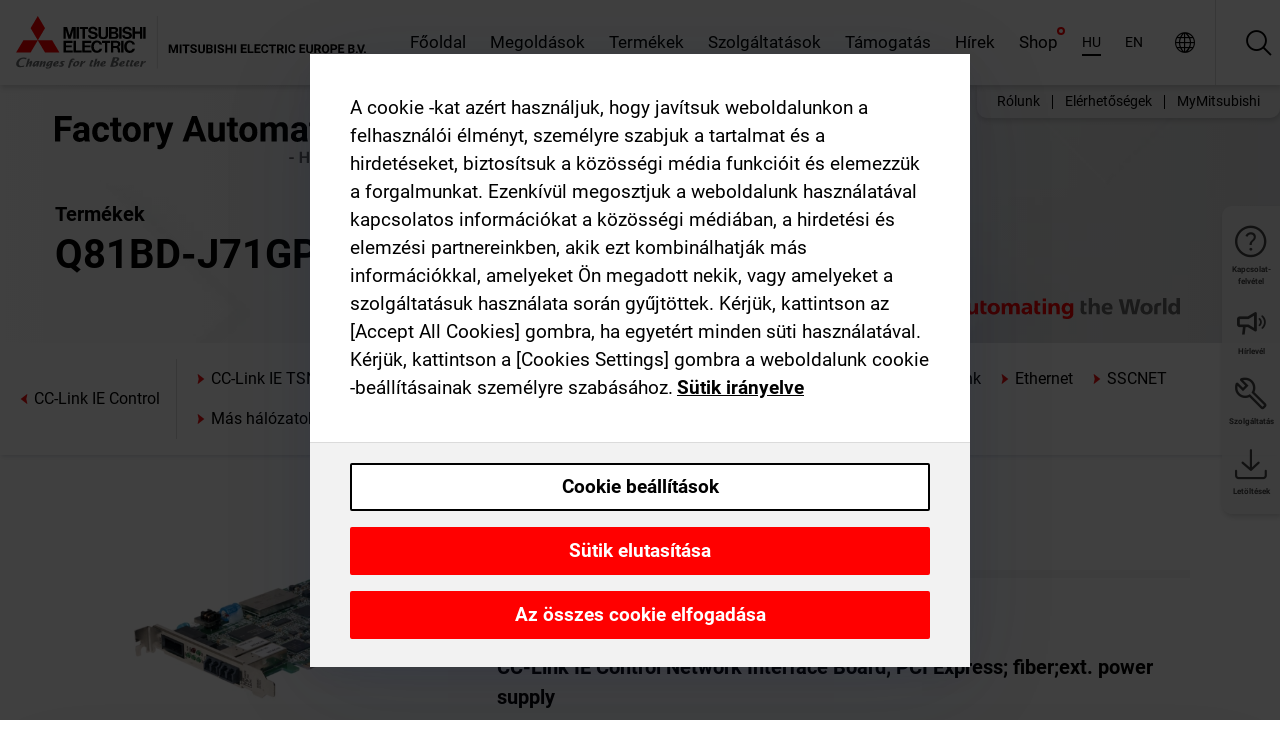

--- FILE ---
content_type: text/html; charset=utf-8
request_url: https://hu.mitsubishielectric.com/fa/products/cnt/plc/plcccl/cclink-ie-control/q81bd-j71gp21s-sx.html
body_size: 12831
content:
<!DOCTYPE html><html lang="hu"><head><meta charSet="utf-8"/><meta name="viewport" content="width=device-width, initial-scale=1, maximum-scale=1, shrink-to-fit=no"/><meta name="description" content="Ez a vezérlések csatlakoztatására való hálózat gyors kommunikációt garantál, és lehetőséget ad nagy adatmennyiségek átvitelére. A folyamatos kommunikációban"/><link rel="apple-touch-icon" sizes="180x180" href="/fa/_next/static/files/src/images/favicon/apple-touch-icon.a576e94e16661c7486e77fc16ca74afa.png"/><link rel="icon" type="image/png" sizes="32x32" href="/fa/_next/static/files/src/images/favicon/favicon-32x32.78b701aef25d51d878e4878571162938.png"/><link rel="icon" type="image/png" sizes="16x16" href="/fa/_next/static/files/src/images/favicon/favicon-16x16.2e8beea163ac4c258396a70fd1d4b03e.png"/><link rel="shortcut icon" href="/fa/_next/static/files/src/images/favicon/favicon.2fc59d6a311c8314039bf50a4b6cef3a.ico"/><link rel="manifest" href="/fa/_next/static/files/src/images/favicon/site.54961a6d8d02f30f416e4abae904e1ef.webmanifest" crossorigin="use-credentials"/><link rel="mask-icon" href="/fa/_next/static/files/src/images/favicon/safari-pinned-tab.23ac0e0c500b73aec26f41cff45a2b2f.svg" color="#e40520"/><meta name="msapplication-TileColor" content="#ffffff"/><meta name="msapplication-config" content="/fa/_next/static/files/src/images/favicon/browserconfig.3ac082469a9d37ced95b0b9cb788ad07.xml"/><meta name="theme-color" content="#ffffff"/><title>Q81BD-J71GP21S-SX</title><link rel="canonical" href="https://hu.mitsubishielectric.com/fa/products/cnt/plc/plcccl/cclink-ie-control/q81bd-j71gp21s-sx.html"/><link rel="alternate" hrefLang="no" href="https://no.mitsubishielectric.com/fa/products/cnt/plc/plcccl/cclink-ie-control/q81bd-j71gp21s-sx.html"/><link rel="alternate" hrefLang="en-NO" href="https://no.mitsubishielectric.com/fa/no_en/products/cnt/plc/plcccl/cclink-ie-control/q81bd-j71gp21s-sx.html"/><link rel="alternate" hrefLang="uk" href="https://ua.mitsubishielectric.com/fa/products/cnt/plc/plcccl/cclink-ie-control/q81bd-j71gp21s-sx.html"/><link rel="alternate" hrefLang="en-UA" href="https://ua.mitsubishielectric.com/fa/ua_en/products/cnt/plc/plcccl/cclink-ie-control/q81bd-j71gp21s-sx.html"/><link rel="alternate" hrefLang="sv" href="https://se.mitsubishielectric.com/fa/products/cnt/plc/plcccl/cclink-ie-control/q81bd-j71gp21s-sx.html"/><link rel="alternate" hrefLang="en-SE" href="https://se.mitsubishielectric.com/fa/se_en/products/cnt/plc/plcccl/cclink-ie-control/q81bd-j71gp21s-sx.html"/><link rel="alternate" hrefLang="en-IE" href="https://ie.mitsubishielectric.com/fa/products/cnt/plc/plcccl/cclink-ie-control/q81bd-j71gp21s-sx.html"/><link rel="alternate" hrefLang="en-GB" href="https://gb.mitsubishielectric.com/fa/products/cnt/plc/plcccl/cclink-ie-control/q81bd-j71gp21s-sx.html"/><link rel="alternate" hrefLang="tr" href="https://tr.mitsubishielectric.com/fa/products/cnt/plc/plcccl/cclink-ie-control/q81bd-j71gp21s-sx.html"/><link rel="alternate" hrefLang="en-TR" href="https://tr.mitsubishielectric.com/fa/tr_en/products/cnt/plc/plcccl/cclink-ie-control/q81bd-j71gp21s-sx.html"/><link rel="alternate" hrefLang="bg" href="https://bg.mitsubishielectric.com/fa/products/cnt/plc/plcccl/cclink-ie-control/q81bd-j71gp21s-sx.html"/><link rel="alternate" hrefLang="ro" href="https://ro.mitsubishielectric.com/fa/products/cnt/plc/plcccl/cclink-ie-control/q81bd-j71gp21s-sx.html"/><link rel="alternate" hrefLang="sl" href="https://si.mitsubishielectric.com/fa/products/cnt/plc/plcccl/cclink-ie-control/q81bd-j71gp21s-sx.html"/><link rel="alternate" hrefLang="sk" href="https://sk.mitsubishielectric.com/fa/products/cnt/plc/plcccl/cclink-ie-control/q81bd-j71gp21s-sx.html"/><link rel="alternate" hrefLang="en-SK" href="https://sk.mitsubishielectric.com/fa/sk_en/products/cnt/plc/plcccl/cclink-ie-control/q81bd-j71gp21s-sx.html"/><link rel="alternate" hrefLang="cs" href="https://cz.mitsubishielectric.com/fa/products/cnt/plc/plcccl/cclink-ie-control/q81bd-j71gp21s-sx.html"/><link rel="alternate" hrefLang="en-CZ" href="https://cz.mitsubishielectric.com/fa/cz_en/products/cnt/plc/plcccl/cclink-ie-control/q81bd-j71gp21s-sx.html"/><link rel="alternate" hrefLang="hu" href="https://hu.mitsubishielectric.com/fa/products/cnt/plc/plcccl/cclink-ie-control/q81bd-j71gp21s-sx.html"/><link rel="alternate" hrefLang="en-HU" href="https://hu.mitsubishielectric.com/fa/hu_en/products/cnt/plc/plcccl/cclink-ie-control/q81bd-j71gp21s-sx.html"/><link rel="alternate" hrefLang="pl" href="https://pl.mitsubishielectric.com/fa/products/cnt/plc/plcccl/cclink-ie-control/q81bd-j71gp21s-sx.html"/><link rel="alternate" hrefLang="en-PL" href="https://pl.mitsubishielectric.com/fa/pl_en/products/cnt/plc/plcccl/cclink-ie-control/q81bd-j71gp21s-sx.html"/><link rel="alternate" hrefLang="es" href="https://es.mitsubishielectric.com/fa/products/cnt/plc/plcccl/cclink-ie-control/q81bd-j71gp21s-sx.html"/><link rel="alternate" hrefLang="fr" href="https://fr.mitsubishielectric.com/fa/products/cnt/plc/plcccl/cclink-ie-control/q81bd-j71gp21s-sx.html"/><link rel="alternate" hrefLang="en-FR" href="https://fr.mitsubishielectric.com/fa/fr_en/products/cnt/plc/plcccl/cclink-ie-control/q81bd-j71gp21s-sx.html"/><link rel="alternate" hrefLang="it" href="https://it.mitsubishielectric.com/fa/products/cnt/plc/plcccl/cclink-ie-control/q81bd-j71gp21s-sx.html"/><link rel="alternate" hrefLang="en-IT" href="https://it.mitsubishielectric.com/fa/it_en/products/cnt/plc/plcccl/cclink-ie-control/q81bd-j71gp21s-sx.html"/><link rel="alternate" hrefLang="nl-BE" href="https://be.mitsubishielectric.com/fa/products/cnt/plc/plcccl/cclink-ie-control/q81bd-j71gp21s-sx.html"/><link rel="alternate" hrefLang="nl" href="https://nl.mitsubishielectric.com/fa/products/cnt/plc/plcccl/cclink-ie-control/q81bd-j71gp21s-sx.html"/><link rel="alternate" hrefLang="de" href="https://de.mitsubishielectric.com/fa/products/cnt/plc/plcccl/cclink-ie-control/q81bd-j71gp21s-sx.html"/><link rel="alternate" hrefLang="en-DE" href="https://de.mitsubishielectric.com/fa/de_en/products/cnt/plc/plcccl/cclink-ie-control/q81bd-j71gp21s-sx.html"/><link rel="alternate" hrefLang="en" href="https://emea.mitsubishielectric.com/fa/products/cnt/plc/plcccl/cclink-ie-control/q81bd-j71gp21s-sx.html"/><link rel="alternate" hrefLang="x-default" href="https://emea.mitsubishielectric.com/fa/products/cnt/plc/plcccl/cclink-ie-control/q81bd-j71gp21s-sx.html"/><meta name="next-head-count" content="46"/><link data-next-font="" rel="preconnect" href="/" crossorigin="anonymous"/><link rel="preload" href="/fa/_next/static/css/6943b53e47f56299.css" as="style"/><link rel="stylesheet" href="/fa/_next/static/css/6943b53e47f56299.css" data-n-g=""/><link rel="preload" href="/fa/_next/static/css/7809bb7da834c5e4.css" as="style"/><link rel="stylesheet" href="/fa/_next/static/css/7809bb7da834c5e4.css"/><link rel="preload" href="/fa/_next/static/css/5caab035cf548dcb.css" as="style"/><link rel="stylesheet" href="/fa/_next/static/css/5caab035cf548dcb.css"/><link rel="preload" href="/fa/_next/static/css/36169cc6e70816b8.css" as="style"/><link rel="stylesheet" href="/fa/_next/static/css/36169cc6e70816b8.css"/><link rel="preload" href="/fa/_next/static/css/b03faed2e3a1e386.css" as="style"/><link rel="stylesheet" href="/fa/_next/static/css/b03faed2e3a1e386.css"/><link rel="preload" href="/fa/_next/static/css/4e91afc5fcde397d.css" as="style"/><link rel="stylesheet" href="/fa/_next/static/css/4e91afc5fcde397d.css"/><link rel="preload" href="/fa/_next/static/css/52ff5c062de323c4.css" as="style"/><link rel="stylesheet" href="/fa/_next/static/css/52ff5c062de323c4.css"/><link rel="preload" href="/fa/_next/static/css/51b63c09a4fcbb25.css" as="style"/><link rel="stylesheet" href="/fa/_next/static/css/51b63c09a4fcbb25.css"/><link rel="preload" href="/fa/_next/static/css/2fe377d54ccd8bcc.css" as="style"/><link rel="stylesheet" href="/fa/_next/static/css/2fe377d54ccd8bcc.css"/><link rel="preload" href="/fa/_next/static/css/8b45db3e4b79d76d.css" as="style"/><link rel="stylesheet" href="/fa/_next/static/css/8b45db3e4b79d76d.css"/><link rel="preload" href="/fa/_next/static/css/319b433f6d83b539.css" as="style"/><link rel="stylesheet" href="/fa/_next/static/css/319b433f6d83b539.css"/><link rel="preload" href="/fa/_next/static/css/8d246778fae1cbd3.css" as="style"/><link rel="stylesheet" href="/fa/_next/static/css/8d246778fae1cbd3.css"/><link rel="preload" href="/fa/_next/static/css/6e3d3207063d673d.css" as="style"/><link rel="stylesheet" href="/fa/_next/static/css/6e3d3207063d673d.css"/><noscript data-n-css=""></noscript><script defer="" nomodule="" src="/fa/_next/static/chunks/polyfills-42372ed130431b0a.js"></script><script defer="" src="/fa/_next/static/chunks/9039.ca826586d239fee1.js"></script><script defer="" src="/fa/_next/static/chunks/9876.67a5220944abb404.js"></script><script defer="" src="/fa/_next/static/chunks/i18n-hu.3901f1a3d033a221.js"></script><script defer="" src="/fa/_next/static/chunks/9762.b57a9bf4ad2d671b.js"></script><script defer="" src="/fa/_next/static/chunks/4761-0063ed188b43a65f.js"></script><script defer="" src="/fa/_next/static/chunks/851.e8e443f58082611c.js"></script><script defer="" src="/fa/_next/static/chunks/2848.5bee2b4013ed37d3.js"></script><script defer="" src="/fa/_next/static/chunks/4474.033f76711d47eea8.js"></script><script defer="" src="/fa/_next/static/chunks/8834-17b125b1bbfb86f3.js"></script><script defer="" src="/fa/_next/static/chunks/5285.e251bc5d5816cb4a.js"></script><script defer="" src="/fa/_next/static/chunks/6711.e8ea6bf3d1b2be6d.js"></script><script defer="" src="/fa/_next/static/chunks/6233.1ded2324f0aad072.js"></script><script defer="" src="/fa/_next/static/chunks/7318.af33bc677d457f62.js"></script><script src="/fa/_next/static/chunks/webpack-9055214fda108709.js" defer=""></script><script src="/fa/_next/static/chunks/framework-978a6051e6d0c57a.js" defer=""></script><script src="/fa/_next/static/chunks/main-01a8f294476b3c7a.js" defer=""></script><script src="/fa/_next/static/chunks/pages/_app-a2b5c0f5021879c5.js" defer=""></script><script src="/fa/_next/static/chunks/pages/products/%5B...path%5D-47d169f5b57e8fca.js" defer=""></script><script src="/fa/_next/static/Kti1beL54EXwMtSYaGG6b/_buildManifest.js" defer=""></script><script src="/fa/_next/static/Kti1beL54EXwMtSYaGG6b/_ssgManifest.js" defer=""></script></head><body><div class="app-wrapper"><div id="__next"><style>
    #nprogress {
      pointer-events: none;
    }
    #nprogress .bar {
      background: #29D;
      position: fixed;
      z-index: 9999;
      top: 0;
      left: 0;
      width: 100%;
      height: 3px;
    }
    #nprogress .peg {
      display: block;
      position: absolute;
      right: 0px;
      width: 100px;
      height: 100%;
      box-shadow: 0 0 10px #29D, 0 0 5px #29D;
      opacity: 1;
      -webkit-transform: rotate(3deg) translate(0px, -4px);
      -ms-transform: rotate(3deg) translate(0px, -4px);
      transform: rotate(3deg) translate(0px, -4px);
    }
    #nprogress .spinner {
      display: block;
      position: fixed;
      z-index: 1031;
      top: 15px;
      right: 15px;
    }
    #nprogress .spinner-icon {
      width: 18px;
      height: 18px;
      box-sizing: border-box;
      border: solid 2px transparent;
      border-top-color: #29D;
      border-left-color: #29D;
      border-radius: 50%;
      -webkit-animation: nprogresss-spinner 400ms linear infinite;
      animation: nprogress-spinner 400ms linear infinite;
    }
    .nprogress-custom-parent {
      overflow: hidden;
      position: relative;
    }
    .nprogress-custom-parent #nprogress .spinner,
    .nprogress-custom-parent #nprogress .bar {
      position: absolute;
    }
    @-webkit-keyframes nprogress-spinner {
      0% {
        -webkit-transform: rotate(0deg);
      }
      100% {
        -webkit-transform: rotate(360deg);
      }
    }
    @keyframes nprogress-spinner {
      0% {
        transform: rotate(0deg);
      }
      100% {
        transform: rotate(360deg);
      }
    }
  </style><div class="Header_root__pzmj4"><div class="headroom-wrapper"><div class="headroom headroom--unfixed"><div class="Header_headerWrapper__DekL_"><div class="Header_header__WnKkU"><div class="Grid_containerFluidLg__zRTdk"><div class="Header_top__0s1Xl"><a rel="follow" class="Logo_root__QbgAT" href="https://hu.mitsubishielectric.com/fa"><img class="Logo_logo__qW1eN" src="/fa/_next/static/files/src/images/theme/mefa/logo/logo-europe.156c24cd4cf95dc2ee1aa4f85f38cab0.svg" alt="MITSUBISHI ELECTRIC Changes for the Better"/></a><div class="Header_navWrapper__ySc6C Header_desktop__JZ5s_"><div class="MainNavigation_root__KGiMA Header_mainNavigation__YuL_M"></div></div><div class="Header_topAside__8CrKi"><a class="IconLink_root___zYZ3 Header_link__x2oft Header_desktop__JZ5s_" rel="follow noopener noreferrer " href="https://www.mitsubishielectric.com/fa/worldwide/index.html" target="popup"><span class="IconLink_icon__epuhu Header_link--icon__FXSJK icon-global"></span><span class="IconLink_iconRight__ElcD5 Header_link--iconRight__cHMZM icon-blank"></span></a><span class="Header_linkWrapper__dub_r Header_desktop__JZ5s_"><a class="IconLink_root___zYZ3 Header_linkSearch__5e0ZV" rel="follow noopener noreferrer "><span class="IconLink_icon__epuhu Header_linkSearch--icon__bmubY icon-search"></span></a><div class="Search_root__5pOaT Search_isCustom__R1uVW"><div class="Search_fieldWrapper__4XmwP"><div class="Search_fieldWrapperContent__YWu_g"><a class="Search_showAdvancedSearchLink__nTAoW BasicLink_isStyless__0CAHH" rel="follow noopener noreferrer " href="https://hu.mitsubishielectric.com/fa/advanced-search?q="><span class="Search_fieldIcon__rRCsr icon-search"></span></a></div></div><div class=""><div></div></div></div></span><div class="Header_triggersWrap__7hFWw Header_phone__zj2yS"><a class="IconLink_root___zYZ3 Header_link__x2oft" rel="follow noopener noreferrer "><span class="IconLink_icon__epuhu Header_link--icon__FXSJK icon-menu"></span></a></div></div></div></div><div class="Header_floatingMenus__IL4PM Header_desktop__JZ5s_"><div class="HeaderLinks_root__4EjxV Header_floatingMenu__BrMSb"><a class="HeaderLinks_link__0Biow HeaderLinks_phone__CSCD6" rel="follow noopener noreferrer " href="https://www.mitsubishielectric.com/fa/worldwide/index.html" target="_blank"><button class="Button_root__PfW0G HeaderLinks_btn__8LBuH Button_link__99QS3"><span class="Button_label___b9zT"><span>Helyszínek világszerte</span></span></button><span class="HeaderLinks_icon__xl0Rj icon-external HeaderLinks_externalIcon__AznLw"></span></a><a class="Subheader_link__G6ZZ_" rel="follow noopener noreferrer "><button disabled="" class="Button_root__PfW0G Subheader_btn__WJO6c Button_link__99QS3 Button_is-disabled__ML_N2 Subheader_btn--is-disabled__IY7JT"><span class="Button_label___b9zT"><span>MyMitsubishi</span></span></button></a></div></div></div><div class="Header_menuCollapsible__O_D04"><div class="MainNavigation_root__KGiMA MainNavigation_isBlock__3KsSU"></div></div></div></div></div></div><div><div class="PageMainTeaser_root__t9v9D Content_teaser___1bS2 PageMainTeaser_third__ftP0k PageMainTeaser_hasAutomatingTheWorld__T2uDz"><span class="LazyImage_imageWrapper__KC5Sz PageMainTeaser_imageWrapper__yVzAP LazyImage_imageAbsolute__bdoNy"><span class="LazyImage_imageElement__JKU7j"></span><noscript><img class="LazyImage_imageElement__JKU7j" src="/fa/_next/static/files/src/images/tiers/Products-background-3rd-tier.be581767a2fbff7cf5c8cbecab047847.jpg"/></noscript></span><div class="PageMainTeaser_content__MC_iv"><div class="PageMainTeaser_faLogo__Y9ZXR"><img src="/fa/_next/static/files/src/images/theme/mefa/logo/fa_logo_hungary.4708b83476e3422deedcc6433129f00d.svg" alt="Factory Automation" class="PageMainTeaser_faLogo__Y9ZXR"/></div><div class="PageMainTeaser_titleArea__BdS5X"><div class="PageMainTeaser_mainTitle__BCNL6">MELSEC PLC - programozható vezérlések</div><h1 class="PageMainTeaser_subTitle__i8bRR">Q81BD-J71GP21S-SX</h1></div><img src="/fa/_next/static/files/src/images/theme/mefa/logo/atw.274bd77a24f3b3a3d550ebfc3a736bba.svg" alt="Automating the World" class="PageMainTeaser_atwLogo__Ly1sP"/></div></div><div class="Content_pageNav__GD4_w"><div class="SidebarNavigation_root__4_J9f"><div class="SidebarNavigation_container__0G3P9 Grid_containerFluidLg__zRTdk"><div class="SidebarNavigation_content__jUW4Q"><div class="SidebarNavigation_header__NWpvP"><span style="display:contents"><a class="IconLink_root___zYZ3 SidebarNavigation_navLink__IydTR" rel="follow noopener noreferrer " href="https://hu.mitsubishielectric.com/fa/products/cnt/plc/plcccl/cclink-ie-control"><span class="IconLink_icon__epuhu icon-navigation_condensed_left"></span><span>CC-Link IE Control</span></a></span></div><ul class="SidebarNavigation_nav__KaPOO"><li class="SidebarNavigation_navItem__U6wv6"><span style="display:contents"><a class="IconLink_root___zYZ3 SidebarNavigation_navLink__IydTR" rel="follow noopener noreferrer " href="https://hu.mitsubishielectric.com/fa/products/cnt/plc/plcccl/cclink-ie-tsn"><span class="IconLink_icon__epuhu icon-navigation_condensed_right"></span><span class="IconLink_label__ZVIm8">CC-Link IE TSN</span></a></span></li><li class="SidebarNavigation_navItem__U6wv6"><span style="display:contents"><a class="IconLink_root___zYZ3 SidebarNavigation_navLink__IydTR" rel="follow noopener noreferrer " href="https://hu.mitsubishielectric.com/fa/products/cnt/plc/plcccl/slice"><span class="IconLink_icon__epuhu icon-navigation_condensed_right"></span><span class="IconLink_label__ZVIm8">Keskeny I/O modulok</span></a></span></li><li class="SidebarNavigation_navItem__U6wv6"><span style="display:contents"><a class="IconLink_root___zYZ3 SidebarNavigation_navLink__IydTR IconLink_link--isActive__8_Ek1 SidebarNavigation_navLink--link--isActive__2g4tM" rel="follow noopener noreferrer " href="https://hu.mitsubishielectric.com/fa/products/cnt/plc/plcccl/cclink-ie-control"><span class="IconLink_icon__epuhu icon-navigation_condensed_right"></span><span class="IconLink_label__ZVIm8">CC-Link IE Control</span></a></span></li><li class="SidebarNavigation_navItem__U6wv6"><span style="display:contents"><a class="IconLink_root___zYZ3 SidebarNavigation_navLink__IydTR" rel="follow noopener noreferrer " href="https://hu.mitsubishielectric.com/fa/products/cnt/plc/plcccl/cclink-ie-field"><span class="IconLink_icon__epuhu icon-navigation_condensed_right"></span><span class="IconLink_label__ZVIm8">CC-Link IE Field</span></a></span></li><li class="SidebarNavigation_navItem__U6wv6"><span style="display:contents"><a class="IconLink_root___zYZ3 SidebarNavigation_navLink__IydTR" rel="follow noopener noreferrer " href="https://hu.mitsubishielectric.com/fa/products/cnt/plc/plcccl/cclink"><span class="IconLink_icon__epuhu icon-navigation_condensed_right"></span><span class="IconLink_label__ZVIm8">CC-Link</span></a></span></li><li class="SidebarNavigation_navItem__U6wv6"><span style="display:contents"><a class="IconLink_root___zYZ3 SidebarNavigation_navLink__IydTR" rel="follow noopener noreferrer " href="https://hu.mitsubishielectric.com/fa/products/cnt/plc/plcccl/io-link"><span class="IconLink_icon__epuhu icon-navigation_condensed_right"></span><span class="IconLink_label__ZVIm8">IO-Link</span></a></span></li><li class="SidebarNavigation_navItem__U6wv6"><span style="display:contents"><a class="IconLink_root___zYZ3 SidebarNavigation_navLink__IydTR" rel="follow noopener noreferrer " href="https://hu.mitsubishielectric.com/fa/products/cnt/plc/plcccl/ethernet"><span class="IconLink_icon__epuhu icon-navigation_condensed_right"></span><span class="IconLink_label__ZVIm8">Ethernet</span></a></span></li><li class="SidebarNavigation_navItem__U6wv6"><span style="display:contents"><a class="IconLink_root___zYZ3 SidebarNavigation_navLink__IydTR" rel="follow noopener noreferrer " href="https://hu.mitsubishielectric.com/fa/products/cnt/plc/plcccl/sscnet"><span class="IconLink_icon__epuhu icon-navigation_condensed_right"></span><span class="IconLink_label__ZVIm8">SSCNET</span></a></span></li><li class="SidebarNavigation_navItem__U6wv6"><span style="display:contents"><a class="IconLink_root___zYZ3 SidebarNavigation_navLink__IydTR" rel="follow noopener noreferrer " href="https://hu.mitsubishielectric.com/fa/products/cnt/plc/plcccl/other_network"><span class="IconLink_icon__epuhu icon-navigation_condensed_right"></span><span class="IconLink_label__ZVIm8">Más hálózatok</span></a></span></li><li class="SidebarNavigation_navItem__U6wv6"><span style="display:contents"><a class="IconLink_root___zYZ3 SidebarNavigation_navLink__IydTR" rel="follow noopener noreferrer " href="https://hu.mitsubishielectric.com/fa/products/cnt/plc/plcccl/nz2dl"><span class="IconLink_icon__epuhu icon-navigation_condensed_right"></span><span class="IconLink_label__ZVIm8">BOX-adatgyűjtő</span></a></span></li></ul></div></div></div></div><div class="Content_container__7GVkA Grid_containerFluidLg__zRTdk"><div class="Content_cols__TZMBM"><div class="Content_nav__a5JlZ"></div><div class="Content_main__yCJUN"><div class="LoadingAnimation_root__4YuiU"><div class="LoadingAnimation_content__QRPsp"><img src="/fa/_next/static/files/src/images/animation/loading-robot-hand.6ea907a67299ad5829899eb0c24c34b6.gif" class="LoadingAnimation_gif__ImD_w LoadingAnimation_gif-medium__LNo2h" alt=""/><span class="LoadingAnimation_label__vIQCR LoadingAnimation_label-medium__3IXMC">Betöltés...</span></div></div></div></div><div class="Content_aside__SGr8u"><div class="FloatingSidebar_root__VE_X0"><div class="FloatingSidebarNavigation_root__hnt95"><div class="FloatingSidebarNavigation_menu__3Ojsk"><ul class="FloatingSidebarNavigation_nav__Tc9ac"><li class="FloatingSidebarNavigation_navItem__bRe87"><a class="IconLink_root___zYZ3 FloatingSidebarNavigation_navLink__blKCT" rel="follow noopener noreferrer " href="https://hu.mitsubishielectric.com/fa/service"><span class="IconLink_icon__epuhu FloatingSidebarNavigation_navLink--icon__dNjSi icon-tool"></span><span class="IconLink_label__ZVIm8 FloatingSidebarNavigation_navLink--label__SOBtC">Szolgáltatás</span></a></li><li class="FloatingSidebarNavigation_navItem__bRe87"><a class="IconLink_root___zYZ3 FloatingSidebarNavigation_navLink__blKCT" rel="follow noopener noreferrer " href="https://hu.mitsubishielectric.com/fa/advanced-search?ct=document&amp;sb=date"><span class="IconLink_icon__epuhu FloatingSidebarNavigation_navLink--icon__dNjSi icon-download"></span><span class="IconLink_label__ZVIm8 FloatingSidebarNavigation_navLink--label__SOBtC">Letöltések</span></a></li></ul></div></div></div></div><div class="BackToTopButton_root__XrELz BackToTopButton_hidden__AbOqJ"><button type="button" class="Button_root__PfW0G BackToTopButton_button__G_GWl Button_black__u0oxO"><span class="Button_icon__x31Nw BackToTopButton_button--icon__LghVg icon-chevron-up" aria-hidden="true"></span></button></div></div></div><div class="Footer_root__9thnv"><div class="Footer_breadcrumbs__Cp3SD"><div class="Footer_container__Lyq6N Grid_containerFluidLg__zRTdk"><div class="Breadcrumbs_root__8Q1M5"><ul class="Breadcrumbs_list__G9w2Y"><li class="Breadcrumbs_listItem__gjm_y"><span style="display:contents"><a class="Breadcrumbs_link__Ty0Lq" rel="follow noopener noreferrer " href="https://hu.mitsubishielectric.com/fa/products/cnt">Vezérlések</a></span></li><li class="Breadcrumbs_listItem__gjm_y"><span style="display:contents"><a class="Breadcrumbs_link__Ty0Lq" rel="follow noopener noreferrer " href="https://hu.mitsubishielectric.com/fa/products/cnt/plc">MELSEC PLC - programozható vezérlések</a></span></li><li class="Breadcrumbs_listItem__gjm_y"><span style="display:contents"><a class="Breadcrumbs_link__Ty0Lq" rel="follow noopener noreferrer " href="https://hu.mitsubishielectric.com/fa/products/cnt/plc/plcccl">MELSEC hálózatok</a></span></li><li class="Breadcrumbs_listItem__gjm_y"><span style="display:contents"><a class="Breadcrumbs_link__Ty0Lq" rel="follow noopener noreferrer " href="https://hu.mitsubishielectric.com/fa/products/cnt/plc/plcccl/cclink-ie-control">CC-Link IE Control</a></span></li><li class="Breadcrumbs_listItem__gjm_y"><span class="Breadcrumbs_active__ZhcEo">Q81BD-J71GP21S-SX</span></li></ul></div></div></div><div class="Footer_footer__WZb4K"><div class="Footer_containerMain__gMjns Grid_containerFluidLg__zRTdk"><div class="Footer_content__Xp_oM"><ul class="Footer_nav__WNpOs"></ul><div class="Footer_copyright__WazQd"><span></span></div></div></div></div></div></div></div><script id="__NEXT_DATA__" type="application/json">{"props":{"pageProps":{"baseUrl":"/products","categoryUrl":"/cnt/plc/plcccl/cclink-ie-control","params":{"$baseName":"q81bd-j71gp21s-sx"},"url":"/cnt/plc/plcccl/cclink-ie-control/q81bd-j71gp21s-sx.html","categoryDataResult":{"productCategoryByUrl":{"__typename":"ProductCategory","id":"bltff6b2091c7ae2e4d","title":"CC-Link IE Control","additionalTitle":"","descriptionHeader":null,"description":"Ez a vezérlések csatlakoztatására való hálózat gyors kommunikációt garantál, és lehetőséget ad nagy adatmennyiségek átvitelére. A folyamatos kommunikációban a műszakváltás sem jelent fennakadást.","url":"/cnt/plc/plcccl/cclink-ie-control","isFinal":true,"isGeneral":false,"isTeaserOnly":false,"isInheritedTeaserOnly":false,"showSideNavigation":true,"showThirdLevelSubCategories":true,"showTeaserDescription":null,"collapsibleType":"","maxNumberOfLines":1,"showAnchorLinks":false,"contentCollapsed":false,"overrideCollapsibleTitle":null,"content":null,"image":{"__typename":"Image","url":"https://eu-images.contentstack.com/v3/assets/blt5412ff9af9aef77f/blt4a6b5aaeb4847f94/65a8d8bc325c7f040abd683a/network_cc_ie_contr_thumb.jpg?auto=webp\u0026quality=100\u0026format=jpg\u0026disable=upscale","title":"Product Image | Controllers | Programmable Controllers MELSEC | Network related products | CC-Link IE Control"},"subNavigation":[],"generalCategoryNavigation":[],"parentPath":[{"__typename":"ProductCategoryNavigationData","id":"bltcf86a86214811ad4","title":"Vezérlések","url":"/cnt","productCategoryGroups":[{"__typename":"ProductCategoryGroupNavigationData","id":"blt29f1ce0926dfc433","image":null,"elements":[{"__typename":"ProductCategory","id":"blt7dad488e11267ae4","title":"Programmable Automation Controllers MELSEC","type":"product_category","url":"/cnt/mxc","isInheritedTeaserOnly":false,"isTeaserOnly":false,"isGeneral":false},{"__typename":"ProductCategory","id":"blt8a003fa7b726dd0b","title":"MELSEC PLC - programozható vezérlések","type":"product_category","url":"/cnt/plc","isInheritedTeaserOnly":false,"isTeaserOnly":false,"isGeneral":false},{"__typename":"ProductCategory","id":"blta58c739403527cfe","title":"Vezérlések szervorendszerekhez","type":"product_category","url":"/cnt/ssc","isInheritedTeaserOnly":false,"isTeaserOnly":false,"isGeneral":false}],"description":null,"showElementImage":true,"showElementDescription":true,"showMainLinkOnly":false,"elementAreTeasersOnly":false}],"subNavigation":[],"generalCategoryNavigation":[]},{"__typename":"ProductCategoryNavigationData","id":"blt8a003fa7b726dd0b","title":"MELSEC PLC - programozható vezérlések","url":"/cnt/plc","productCategoryGroups":[{"__typename":"ProductCategoryGroupNavigationData","id":"blt620fc7a2b266599e","image":null,"elements":[{"__typename":"ProductCategory","id":"blt4f6878937f9a2b1c","title":"MELSEC iQ-R PLC sorozat","type":"product_category","url":"/cnt/plc/plcr","isInheritedTeaserOnly":false,"isTeaserOnly":false,"isGeneral":false},{"__typename":"ProductCategory","id":"bltef8d9df031dc6d89","title":"MELSEC iQ-F PLC sorozat","type":"product_category","url":"/cnt/plc/plcf","isInheritedTeaserOnly":false,"isTeaserOnly":false,"isGeneral":false},{"__typename":"ProductCategory","id":"bltd3324f3b8f319aa1","title":"MELSEC System Q PLC sorozat","type":"product_category","url":"/cnt/plc/plcq","isInheritedTeaserOnly":false,"isTeaserOnly":false,"isGeneral":false},{"__typename":"ProductCategory","id":"bltb7fe5fb8cb5759c3","title":"MELSEC L PLC sorozat","type":"product_category","url":"/cnt/plc/plcl","isInheritedTeaserOnly":false,"isTeaserOnly":false,"isGeneral":false},{"__typename":"ProductCategory","id":"blteb2bb06059606143","title":"MELSEC FX PLC sorozat","type":"product_category","url":"/cnt/plc/plc_fx","isInheritedTeaserOnly":false,"isTeaserOnly":false,"isGeneral":false},{"__typename":"ProductCategory","id":"blt7741dd4d1cff6f04","title":"MELSEC hálózatok","type":"product_category","url":"/cnt/plc/plcccl","isInheritedTeaserOnly":false,"isTeaserOnly":false,"isGeneral":false},{"__typename":"ProductCategory","id":"blt972cba90150c2a04","title":"Options","type":"product_category","url":"/cnt/plc/options","isInheritedTeaserOnly":false,"isTeaserOnly":false,"isGeneral":false},{"__typename":"ProductCategory","id":"blt9fb817cbc10ff0f3","title":"MELSEC Engineering szoftver","type":"product_category","url":"/cnt/plc/plceng","isInheritedTeaserOnly":false,"isTeaserOnly":false,"isGeneral":false}],"description":null,"showElementImage":true,"showElementDescription":true,"showMainLinkOnly":true,"elementAreTeasersOnly":false},{"__typename":"ProductCategoryGroupNavigationData","id":"bltd84807be338aaa6f","image":null,"elements":[{"__typename":"ProductCategory","id":"bltf9c3b259c7c58b19","title":"iQ Works","type":"product_category","url":"/cnt/plc/plceng/iq_works","isInheritedTeaserOnly":false,"isTeaserOnly":false,"isGeneral":false},{"__typename":"ProductCategory","id":"blt84aab750b0800fc0","title":"GX Works","type":"product_category","url":"/cnt/plc/plceng/gx_works2","isInheritedTeaserOnly":false,"isTeaserOnly":false,"isGeneral":false},{"__typename":"ProductCategory","id":"blt3420f3d4677666b1","title":"e-Manual","type":"product_category","url":"/cnt/plc/plceng/e-manual","isInheritedTeaserOnly":false,"isTeaserOnly":false,"isGeneral":false},{"__typename":"ProductCategory","id":"bltc4dcfef00659b4a3","title":"MX Component","type":"product_category","url":"/cnt/plc/plceng/mx_components","isInheritedTeaserOnly":false,"isTeaserOnly":false,"isGeneral":false},{"__typename":"ProductCategory","id":"blt530700f5c812b24d","title":"MX Sheet","type":"product_category","url":"/cnt/plc/plceng/mx-sheet","isInheritedTeaserOnly":false,"isTeaserOnly":false,"isGeneral":false},{"__typename":"ProductCategory","id":"blt1d64af05a1338e4f","title":"További szoftverek","type":"product_category","url":"/cnt/plc/plceng/other_eng","isInheritedTeaserOnly":false,"isTeaserOnly":false,"isGeneral":false},{"__typename":"ProductCategory","id":"blt26c8f75393978d6b","title":"Konfigurációs és konvertáló szoftverek","type":"product_category","url":"/cnt/plc/plceng/support_tools","isInheritedTeaserOnly":false,"isTeaserOnly":false,"isGeneral":false}],"description":null,"showElementImage":true,"showElementDescription":true,"showMainLinkOnly":true,"elementAreTeasersOnly":true},{"__typename":"ProductCategoryGroupNavigationData","id":"blt5b00c399f9d0235a","image":null,"elements":[{"__typename":"ProductCategory","id":"blt6dce7f14139d492f","title":"All CPUs","type":"product_category","url":"/cnt/plc/allcpu","isInheritedTeaserOnly":false,"isTeaserOnly":false,"isGeneral":true},{"__typename":"ProductCategory","id":"blt2bac9198e34fedb7","title":"All Software","type":"product_category","url":"/cnt/plc/allsoftware","isInheritedTeaserOnly":false,"isTeaserOnly":false,"isGeneral":true},{"__typename":"ProductCategory","id":"blt523726b9143b6c03","title":"All Power Supplies","type":"product_category","url":"/cnt/plc/allpowersupply","isInheritedTeaserOnly":false,"isTeaserOnly":false,"isGeneral":true},{"__typename":"ProductCategory","id":"blt5a0a9e4b35e67c04","title":"All Base Units","type":"product_category","url":"/cnt/plc/allbaseunit","isInheritedTeaserOnly":false,"isTeaserOnly":false,"isGeneral":true},{"__typename":"ProductCategory","id":"blt3aa8d308e86406b6","title":"All Digital I/O Modules","type":"product_category","url":"/cnt/plc/alldigitaliomodule","isInheritedTeaserOnly":false,"isTeaserOnly":false,"isGeneral":true},{"__typename":"ProductCategory","id":"blt2fdd7b50f94c1e50","title":"All Analogue I/O Modules","type":"product_category","url":"/cnt/plc/analogueiomodule","isInheritedTeaserOnly":false,"isTeaserOnly":false,"isGeneral":true},{"__typename":"ProductCategory","id":"blt37d3e15567fccdb3","title":"All Counter/Positioning Modules","type":"product_category","url":"/cnt/plc/allcounterpositioningmodule","isInheritedTeaserOnly":false,"isTeaserOnly":false,"isGeneral":true},{"__typename":"ProductCategory","id":"blt59bb8f2aac686d24","title":"All Network/Communication Modules","type":"product_category","url":"/cnt/plc/allnetworkcommunicationmodule","isInheritedTeaserOnly":false,"isTeaserOnly":false,"isGeneral":true},{"__typename":"ProductCategory","id":"blt061b411268d8c553","title":"All Options","type":"product_category","url":"/cnt/plc/alloption","isInheritedTeaserOnly":false,"isTeaserOnly":false,"isGeneral":true}],"description":null,"showElementImage":false,"showElementDescription":false,"showMainLinkOnly":false,"elementAreTeasersOnly":false},{"__typename":"ProductCategoryGroupNavigationData","id":"bltb2d5bdee146b2554","image":null,"elements":[],"description":null,"showElementImage":false,"showElementDescription":false,"showMainLinkOnly":false,"elementAreTeasersOnly":false}],"subNavigation":[],"generalCategoryNavigation":[]},{"__typename":"ProductCategoryNavigationData","id":"blt7741dd4d1cff6f04","title":"MELSEC hálózatok","url":"/cnt/plc/plcccl","productCategoryGroups":[{"__typename":"ProductCategoryGroupNavigationData","id":"bltfc6e86332e93fbb4","image":null,"elements":[{"__typename":"ProductCategory","id":"blte4dcfb187d7510ce","title":"CC-Link IE TSN","type":"product_category","url":"/cnt/plc/plcccl/cclink-ie-tsn","isInheritedTeaserOnly":false,"isTeaserOnly":false,"isGeneral":false},{"__typename":"ProductCategory","id":"bltf63083ab8537daef","title":"Keskeny I/O modulok","type":"product_category","url":"/cnt/plc/plcccl/slice","isInheritedTeaserOnly":false,"isTeaserOnly":false,"isGeneral":false},{"__typename":"ProductCategory","id":"bltff6b2091c7ae2e4d","title":"CC-Link IE Control","type":"product_category","url":"/cnt/plc/plcccl/cclink-ie-control","isInheritedTeaserOnly":false,"isTeaserOnly":false,"isGeneral":false},{"__typename":"ProductCategory","id":"blt4e457c400980f428","title":"CC-Link IE Field","type":"product_category","url":"/cnt/plc/plcccl/cclink-ie-field","isInheritedTeaserOnly":false,"isTeaserOnly":false,"isGeneral":false},{"__typename":"ProductCategory","id":"bltf2ae8429186f8d61","title":"CC-Link","type":"product_category","url":"/cnt/plc/plcccl/cclink","isInheritedTeaserOnly":false,"isTeaserOnly":false,"isGeneral":false},{"__typename":"ProductCategory","id":"blt96da9ff32cd3e6b7","title":"IO-Link","type":"product_category","url":"/cnt/plc/plcccl/io-link","isInheritedTeaserOnly":false,"isTeaserOnly":false,"isGeneral":false},{"__typename":"ProductCategory","id":"blt7a226fdfae4a58c2","title":"Ethernet","type":"product_category","url":"/cnt/plc/plcccl/ethernet","isInheritedTeaserOnly":false,"isTeaserOnly":false,"isGeneral":false},{"__typename":"ProductCategory","id":"blt09e6bc8a427c5d4f","title":"SSCNET","type":"product_category","url":"/cnt/plc/plcccl/sscnet","isInheritedTeaserOnly":false,"isTeaserOnly":false,"isGeneral":false},{"__typename":"ProductCategory","id":"blt6dc11ca18ff0318a","title":"Más hálózatok","type":"product_category","url":"/cnt/plc/plcccl/other_network","isInheritedTeaserOnly":false,"isTeaserOnly":false,"isGeneral":false},{"__typename":"ProductCategory","id":"bltd745cc901f35eb94","title":"BOX-adatgyűjtő","type":"product_category","url":"/cnt/plc/plcccl/nz2dl","isInheritedTeaserOnly":false,"isTeaserOnly":false,"isGeneral":false}],"description":null,"showElementImage":true,"showElementDescription":true,"showMainLinkOnly":false,"elementAreTeasersOnly":false}],"subNavigation":[],"generalCategoryNavigation":[]}],"seo":{"__typename":"Seo","title":"Melsec cc link ie controll hálózat - Mitsubishi Electric","description":"Folyamatos kommunikáció fennakadás nélkül. Vezérlések csatlakoztatására szolgáló hálózat amely garantálja a gyors kommunikációt.","portalName":"Hungary","fallbackTitle":"Melsec cc link ie controll hálózat - Mitsubishi Electric"},"menus":[],"pageMainTeaser":{"__typename":"PageMainTeaser","level":"third","background":{"__typename":"Image","id":"blt5c15b76859a35e60","title":"Wave background 3rd tier","url":"https://eu-images.contentstack.com/v3/assets/blt5412ff9af9aef77f/blt84cfd69a077f21b4/655dbd5e323a8f040a9ee4f2/wave-background-3rd-tier.jpg?auto=webp\u0026quality=100\u0026format=jpg\u0026disable=upscale"},"foreground":null,"factoryAutomationColor":"black","pageTitleColor":"black","sublineText":null,"showAutomatingTheWorldText":true},"fallbackPageMainTeaser":null,"overviewTeaser":{"__typename":"OverviewTeaser","headline":null,"text":null,"link":null,"image":null,"imageLink":{"__typename":"Link","url":null},"representation":"solution"},"catchphraseTeaser":null,"categoryGroups":[]}},"productDataResult":{"productByUrl":{"__typename":"Product","id":"blte025f2bec995a655","title":"Q81BD-J71GP21S-SX","additionalTitle":null,"shortDescription":"CC-Link IE Control Network Interface Board; PCI Express; fiber;ext. power supply","additionalDescription":null,"hasRelatedDocuments":true,"published":"2026-01-12T18:50:58.091Z","created":"2025-09-11T01:01:12.806Z","version":11,"slug":"q81bd-j71gp21s-sx","code":"301223","url":"/q81bd-j71gp21s-sx","price":null,"materialGroup":"10.STANDARD.ITEM","meeMemoText":null,"logisticClass":"C","materialType":"ZHWA","boostInSearch":false,"consumptionl3m":0,"meta":[{"__typename":"Meta","key":"ABCIndicator","value":"\"C\""},{"__typename":"Meta","key":"materialType","value":"\"ZHWA\""},{"__typename":"Meta","key":"extMatGroupLangKey","value":"\"10.STANDARD.ITEM\""},{"__typename":"Meta","key":"listPrices","value":"[{\"catalog\":\"FA_IA_0410_01_10\",\"listPrices\":[{\"currencyIso\":\"EUR\",\"customerListPrice\":\"EB\",\"formattedValue\":\"€3,096.20\",\"priceType\":\"BUY\",\"value\":3096.2},{\"currencyIso\":\"EUR\",\"customerListPrice\":\"EG\",\"formattedValue\":\"€2,277.00\",\"priceType\":\"BUY\",\"value\":2277},{\"currencyIso\":\"NOK\",\"customerListPrice\":\"EO\",\"formattedValue\":\"NOK31,605.00\",\"priceType\":\"BUY\",\"value\":31605},{\"currencyIso\":\"SEK\",\"customerListPrice\":\"ES\",\"formattedValue\":\"SEK25,087.00\",\"priceType\":\"BUY\",\"value\":25087},{\"currencyIso\":\"EUR\",\"formattedValue\":\"€2,048.70\",\"priceType\":\"BUY\",\"value\":2048.7},{\"currencyIso\":\"GBP\",\"formattedValue\":\"£1,787.70\",\"priceType\":\"BUY\",\"value\":1787.7}]},{\"catalog\":\"FA_IA_1510_01_10\",\"listPrices\":[{\"currencyIso\":\"EUR\",\"customerListPrice\":\"EB\",\"formattedValue\":\"€3,096.20\",\"priceType\":\"BUY\",\"value\":3096.2},{\"currencyIso\":\"SEK\",\"customerListPrice\":\"ES\",\"formattedValue\":\"SEK33,429.00\",\"priceType\":\"BUY\",\"value\":33429}]},{\"catalog\":\"FA_IA_0210_01_10\",\"listPrices\":[{\"currencyIso\":\"EUR\",\"formattedValue\":\"€ 3.143,36\",\"priceType\":\"BUY\",\"value\":3143.36}]},{\"catalog\":\"FA_IA_0510_01_10\",\"listPrices\":[{\"currencyIso\":\"EUR\",\"customerListPrice\":\"G1\",\"formattedValue\":\"€785.70\",\"priceType\":\"BUY\",\"value\":785.7},{\"currencyIso\":\"EUR\",\"customerListPrice\":\"G3\",\"formattedValue\":\"€903.19\",\"priceType\":\"BUY\",\"value\":903.19},{\"currencyIso\":\"GBP\",\"customerListPrice\":\"G4\",\"formattedValue\":\"£672.99\",\"priceType\":\"BUY\",\"value\":672.99},{\"currencyIso\":\"RUB\",\"customerListPrice\":\"G9\",\"formattedValue\":\"₽76,364.44\",\"priceType\":\"BUY\",\"value\":76364.44}]},{\"catalog\":\"FA_IA_0910_01_10\",\"listPrices\":[{\"currencyIso\":\"EUR\",\"customerListPrice\":\"EE\",\"formattedValue\":\"€1,872.50\",\"priceType\":\"BUY\",\"value\":1872.5}]},{\"catalog\":\"FA_IA_1100_01_10\",\"listPrices\":[{\"currencyIso\":\"EUR\",\"formattedValue\":\"€ 3.215,55\",\"priceType\":\"BUY\",\"value\":3215.55}]},{\"catalog\":\"FA_IA_1710_01_10\",\"listPrices\":[{\"currencyIso\":\"CZK\",\"customerListPrice\":\"PE\",\"formattedValue\":\"Kč65,624.25\",\"priceType\":\"BUY\",\"value\":65624.25},{\"currencyIso\":\"EUR\",\"customerListPrice\":\"PE\",\"formattedValue\":\"€2,550.00\",\"priceType\":\"BUY\",\"value\":2550},{\"currencyIso\":\"EUR\",\"customerListPrice\":\"PF\",\"formattedValue\":\"€2,550.00\",\"priceType\":\"BUY\",\"value\":2550}]}]"}],"catalogs":["FA_IA_0410_01_10","FA_IA_0410_01_10_EUR_EB","FA_IA_0410_01_10_EUR_EG","FA_IA_0410_01_10_NOK_EO","FA_IA_0410_01_10_SEK_ES","FA_IA_0410_01_10_EUR","FA_IA_0410_01_10_GBP","FA_IA_1510_01_10","FA_IA_1510_01_10_EUR_EB","FA_IA_1510_01_10_SEK_ES","FA_IA_0210_01_10","FA_IA_0210_01_10_EUR","FA_IA_0510_01_10","FA_IA_0510_01_10_EUR_G1","FA_IA_0510_01_10_EUR_G3","FA_IA_0510_01_10_GBP_G4","FA_IA_0510_01_10_RUB_G9","FA_IA_0910_01_10","FA_IA_0910_01_10_EUR_EE","FA_IA_1100_01_10","FA_IA_1100_01_10_EUR","FA_IA_1710_01_10","FA_IA_1710_01_10_CZK_PE","FA_IA_1710_01_10_EUR_PE","FA_IA_1710_01_10_EUR_PF"],"hasGeneralCatalog":true,"keywords":"","eshopLink":{"__typename":"Link","title":"","url":"/Catalogue/PLC/PLC-Modular/Network-Module/Q81BD-J71GP21S-SX/p/000000000000301223"},"seo":{"__typename":"Seo","title":"Q81BD-J71GP21S-SX","description":null,"portalName":"Hungary","fallbackTitle":"Q81BD-J71GP21S-SX"},"industries":[],"categoryPath":[{"__typename":"ProductCategoryNavigationData","id":"bltcf86a86214811ad4","title":"Vezérlések","url":"/cnt","warrantyIsApplicable":false,"level":0,"parentId":null},{"__typename":"ProductCategoryNavigationData","id":"blt8a003fa7b726dd0b","title":"MELSEC PLC - programozható vezérlések","url":"/cnt/plc","warrantyIsApplicable":false,"level":1,"parentId":"bltcf86a86214811ad4"},{"__typename":"ProductCategoryNavigationData","id":"blt7741dd4d1cff6f04","title":"MELSEC hálózatok","url":"/cnt/plc/plcccl","warrantyIsApplicable":false,"level":2,"parentId":"blt8a003fa7b726dd0b"},{"__typename":"ProductCategoryNavigationData","id":"bltff6b2091c7ae2e4d","title":"CC-Link IE Control","url":"/cnt/plc/plcccl/cclink-ie-control","warrantyIsApplicable":true,"level":3,"parentId":"blt7741dd4d1cff6f04"}],"category":{"__typename":"ProductCategoryNavigationData","id":"bltff6b2091c7ae2e4d","url":"/cnt/plc/plcccl/cclink-ie-control","title":"CC-Link IE Control","level":3,"parentId":"blt7741dd4d1cff6f04"},"categories":[{"__typename":"ProductCategoryNavigationData","id":"bltcf86a86214811ad4","title":"Vezérlések","url":"/cnt","level":0,"parentId":null},{"__typename":"ProductCategoryNavigationData","id":"blt8a003fa7b726dd0b","title":"MELSEC PLC - programozható vezérlések","url":"/cnt/plc","level":1,"parentId":"bltcf86a86214811ad4"},{"__typename":"ProductCategoryNavigationData","id":"blt7741dd4d1cff6f04","title":"MELSEC hálózatok","url":"/cnt/plc/plcccl","level":2,"parentId":"blt8a003fa7b726dd0b"},{"__typename":"ProductCategoryNavigationData","id":"bltff6b2091c7ae2e4d","title":"CC-Link IE Control","url":"/cnt/plc/plcccl/cclink-ie-control","level":3,"parentId":"blt7741dd4d1cff6f04"},{"__typename":"ProductCategoryNavigationData","id":"bltcf86a86214811ad4","title":"Vezérlések","url":"/cnt","level":0,"parentId":null},{"__typename":"ProductCategoryNavigationData","id":"blt8a003fa7b726dd0b","title":"MELSEC PLC - programozható vezérlések","url":"/cnt/plc","level":1,"parentId":"bltcf86a86214811ad4"},{"__typename":"ProductCategoryNavigationData","id":"blt59bb8f2aac686d24","title":"All Network/Communication Modules","url":"/cnt/plc/allnetworkcommunicationmodule","level":2,"parentId":"blt8a003fa7b726dd0b"}],"mainImage":{"__typename":"Image","id":"blt57658bee1689921a","title":"301223 Main image","url":"https://eu-images.contentstack.com/v3/assets/blt5412ff9af9aef77f/bltdbb713b153a724f8/6933f8bee9f6f2761e8861a3/301223.jpg?auto=webp\u0026quality=100\u0026format=jpg\u0026disable=upscale"},"characteristicTabs":[{"__typename":"ProductCharacteristicTab","id":"bltfbdbcff971f9343a","title":"TECHNICAL INFORMATION","classifications":[{"__typename":"ProductClassification","id":"blt437a8148e14eef57","title":"FA-MOD PLC: Network Module","code":"100100211","characteristicValues":[{"__typename":"ProductCharacteristicValue","characteristic":{"__typename":"ProductCharacteristic","id":"blt00ab932682283bde","title":"Sorozat"},"value":["CC-LINK IE CONTROL NETWORK"]},{"__typename":"ProductCharacteristicValue","characteristic":{"__typename":"ProductCharacteristic","id":"bltc461c709b38967a0","title":"Típus"},"value":["MASTER/LOCAL STATION"]},{"__typename":"ProductCharacteristicValue","characteristic":{"__typename":"ProductCharacteristic","id":"bltbbe9e2acd863190e","title":"Tápegység (V)"},"value":["24"]},{"__typename":"ProductCharacteristicValue","characteristic":{"__typename":"ProductCharacteristic","id":"bltf33a96e3039971d0","title":"Áram típusa"},"value":["DC"]},{"__typename":"ProductCharacteristicValue","characteristic":{"__typename":"ProductCharacteristic","id":"blt277924e043522724","title":"Hálózati interfész"},"value":["CC-LINK IE CONTROL NETWORK"]}]},{"__typename":"ProductClassification","id":"blt802fc622784c1de0","title":"Conformity","code":"CONFORMITY","characteristicValues":[{"__typename":"ProductCharacteristicValue","characteristic":{"__typename":"ProductCharacteristic","id":"blt409b8c87f24a96a1","title":"CE"},"value":["COMPLIANT"]},{"__typename":"ProductCharacteristicValue","characteristic":{"__typename":"ProductCharacteristic","id":"blt21e273301e4bf516","title":"UL/cUL"},"value":["COMPLIANT"]},{"__typename":"ProductCharacteristicValue","characteristic":{"__typename":"ProductCharacteristic","id":"blt3ea79c09fb0ca0e6","title":"EAC"},"value":["NON-COMPLIANT"]},{"__typename":"ProductCharacteristicValue","characteristic":{"__typename":"ProductCharacteristic","id":"bltb15856255ec5d90b","title":"UKCA"},"value":["COMPLIANT"]}]},{"__typename":"ProductClassification","id":"blt8e5b9481c20234ef","title":"Termék méretek és súly","code":"DIMENSIONS","characteristicValues":[{"__typename":"ProductCharacteristicValue","characteristic":{"__typename":"ProductCharacteristic","id":"bltb5e1be474acf65f4","title":"Szélesség (mm)"},"value":["181"]},{"__typename":"ProductCharacteristicValue","characteristic":{"__typename":"ProductCharacteristic","id":"blt570cf5d6629475b6","title":"Magasság (mm)"},"value":["121"]},{"__typename":"ProductCharacteristicValue","characteristic":{"__typename":"ProductCharacteristic","id":"blt5f9b498c0652308e","title":"Mélység (mm)"},"value":["18,5"]},{"__typename":"ProductCharacteristicValue","characteristic":{"__typename":"ProductCharacteristic","id":"bltf0db7ef07c6d5f18","title":"Súly (kg)"},"value":["0,13"]}]},{"__typename":"ProductClassification","id":"bltf99002310a812fff","title":"Product Packaging","code":"PRODUCT_PACKAGING","characteristicValues":[{"__typename":"ProductCharacteristicValue","characteristic":{"__typename":"ProductCharacteristic","id":"bltf3592385c9c44901","title":"Karton (g)"},"value":["148"]},{"__typename":"ProductCharacteristicValue","characteristic":{"__typename":"ProductCharacteristic","id":"blt406ce72e76e0ef58","title":"Egyéb papír (g)"},"value":["0"]},{"__typename":"ProductCharacteristicValue","characteristic":{"__typename":"ProductCharacteristic","id":"blt428c4eb4caa02b2c","title":"Alumínium (g)"},"value":["0"]},{"__typename":"ProductCharacteristicValue","characteristic":{"__typename":"ProductCharacteristic","id":"bltb8ef9779e54c1837","title":"Acél (g)"},"value":["0"]},{"__typename":"ProductCharacteristicValue","characteristic":{"__typename":"ProductCharacteristic","id":"blt3be6b8601982287d","title":"Hungarocell (g)"},"value":["0"]},{"__typename":"ProductCharacteristicValue","characteristic":{"__typename":"ProductCharacteristic","id":"blt0c2811b7a043c437","title":"Egyéb műanyag (g)"},"value":["14"]},{"__typename":"ProductCharacteristicValue","characteristic":{"__typename":"ProductCharacteristic","id":"blt96119ad56e5e3120","title":"Fa (g)"},"value":["0"]},{"__typename":"ProductCharacteristicValue","characteristic":{"__typename":"ProductCharacteristic","id":"bltf1ede506b9b6030b","title":"Üveg (g)"},"value":["0"]},{"__typename":"ProductCharacteristicValue","characteristic":{"__typename":"ProductCharacteristic","id":"blt37f72ee208a3fa03","title":"Egyéb (g)"},"value":["0"]}]}]},{"__typename":"ProductCharacteristicTab","id":"blt01f06fdaab728700","title":"ENVIRONMENTAL","classifications":[{"__typename":"ProductClassification","id":"blt7e5238de0a924084","title":"Környezeti","code":"ENVIRONMENTAL","characteristicValues":[{"__typename":"ProductCharacteristicValue","characteristic":{"__typename":"ProductCharacteristic","id":"blt68e4dccb6e02f5f7","title":"REACH határérték túllépés"},"value":["YES"]},{"__typename":"ProductCharacteristicValue","characteristic":{"__typename":"ProductCharacteristic","id":"blt0c01fa291db381f1","title":"REACH-anyag CAS-szám"},"value":["127-19-5","119313-12-1","540-97-6","541-02-6","556-67-2","71868-10-5","7439-92-1","80-05-7","96-13-9"]},{"__typename":"ProductCharacteristicValue","characteristic":{"__typename":"ProductCharacteristic","id":"blt6b298412d441c0e7","title":"Veszélyes áru osztály"},"value":["NO"]},{"__typename":"ProductCharacteristicValue","characteristic":{"__typename":"ProductCharacteristic","id":"blta7b76bac4130f3ba","title":"Veszélyes áru azonosítója"},"value":["NO"]},{"__typename":"ProductCharacteristicValue","characteristic":{"__typename":"ProductCharacteristic","id":"blte94ee30723180249","title":"RoHS-megfelelőség"},"value":["COMPLIANT"]},{"__typename":"ProductCharacteristicValue","characteristic":{"__typename":"ProductCharacteristic","id":"blt239a16a1862e618b","title":"WEEE"},"value":["B2B"]}]}]}],"characteristicValues":[],"isOnSale":false,"characteristicGroups":[{"__typename":"ProductCharacteristicGroup","classification":{"__typename":"ProductClassification","id":"blt8e5b9481c20234ef","code":"DIMENSIONS","title":"Termék méretek és súly"},"characteristics":[{"__typename":"ProductCharacteristicItem","id":"blt5f9b498c0652308e","code":"fa_ger_111","title":"Mélység (mm)","value":["18,5"]},{"__typename":"ProductCharacteristicItem","id":"bltf0db7ef07c6d5f18","code":"fa_ger_112","title":"Súly (kg)","value":["0,13"]},{"__typename":"ProductCharacteristicItem","id":"bltb5e1be474acf65f4","code":"fa_ger_109","title":"Szélesség (mm)","value":["181"]},{"__typename":"ProductCharacteristicItem","id":"blt570cf5d6629475b6","code":"fa_ger_110","title":"Magasság (mm)","value":["121"]}]},{"__typename":"ProductCharacteristicGroup","classification":{"__typename":"ProductClassification","id":"blt8e04f136d8ff31f7","code":"LIFE_CYCLE","title":"Termék életciklusa"},"characteristics":[{"__typename":"ProductCharacteristicItem","id":"blt8c56a115fd38b1ff","code":"fa_ger_104","title":"Értékesítés kezdete","value":["15.07.2016"]},{"__typename":"ProductCharacteristicItem","id":"blt153734d6a71be982","code":"fa_ger_103","title":"Anyag Beállítás","value":["15.07.2016"]},{"__typename":"ProductCharacteristicItem","id":"blt44924684c8d8df03","code":"fa_ger_74","title":"Forgalmazó Anyagállapot","value":["ACTIVE"]},{"__typename":"ProductCharacteristicItem","id":"blt83d805e55679a6c0","code":"fa_ger_144","title":"Szériaszám a dobozon","value":["QR1"]}]},{"__typename":"ProductCharacteristicGroup","classification":{"__typename":"ProductClassification","id":"blt7e5238de0a924084","code":"ENVIRONMENTAL","title":"Környezeti"},"characteristics":[{"__typename":"ProductCharacteristicItem","id":"blt68e4dccb6e02f5f7","code":"fa_ger_115","title":"REACH határérték túllépés","value":["YES"]},{"__typename":"ProductCharacteristicItem","id":"blt0c01fa291db381f1","code":"fa_ger_119","title":"REACH-anyag CAS-szám","value":["127-19-5","119313-12-1","540-97-6","541-02-6","556-67-2","71868-10-5","7439-92-1","80-05-7","96-13-9"]},{"__typename":"ProductCharacteristicItem","id":"blte94ee30723180249","code":"fa_ger_129","title":"RoHS-megfelelőség","value":["COMPLIANT"]},{"__typename":"ProductCharacteristicItem","id":"blt6b298412d441c0e7","code":"fa_ger_116","title":"Veszélyes áru osztály","value":["NO"]},{"__typename":"ProductCharacteristicItem","id":"blt239a16a1862e618b","code":"fa_ger_245","title":"WEEE","value":["B2B"]},{"__typename":"ProductCharacteristicItem","id":"blta7b76bac4130f3ba","code":"fa_ger_274","title":"Veszélyes áru azonosítója","value":["NO"]}]},{"__typename":"ProductCharacteristicGroup","classification":{"__typename":"ProductClassification","id":"blt437a8148e14eef57","code":"100100211","title":"FA-MOD PLC: Network Module"},"characteristics":[{"__typename":"ProductCharacteristicItem","id":"bltbbe9e2acd863190e","code":"fa_ger_75","title":"Tápegység (V)","value":["24"]},{"__typename":"ProductCharacteristicItem","id":"bltf33a96e3039971d0","code":"fa_ger_133","title":"Áram típusa","value":["DC"]},{"__typename":"ProductCharacteristicItem","id":"bltc461c709b38967a0","code":"fa_ger_101","title":"Típus","value":["MASTER/LOCAL STATION"]},{"__typename":"ProductCharacteristicItem","id":"blt277924e043522724","code":"fa_ger_58","title":"Hálózati interfész","value":["CC-LINK IE CONTROL NETWORK"]},{"__typename":"ProductCharacteristicItem","id":"blt00ab932682283bde","code":"fa_ger_254","title":"Sorozat","value":["CC-LINK IE CONTROL NETWORK"]}]},{"__typename":"ProductCharacteristicGroup","classification":{"__typename":"ProductClassification","id":"blt8c689d85dcfbd617","code":"JAPANESE_MODELCODE","title":"Japanese Model Code Determinition"},"characteristics":[{"__typename":"ProductCharacteristicItem","id":"blt553018485070995e","code":"model_code_type","title":"Model Code Type","value":["Unique Model Code"]},{"__typename":"ProductCharacteristicItem","id":"blt76ae1e8bccda1dfd","code":"unique_model_code","title":"MELCO Material Code","value":["1W6070"]},{"__typename":"ProductCharacteristicItem","id":"bltdcc1ccc58c8013b3","code":"model_name","title":"Model Name 1","value":["Q81BD-J71GP21S-SX"]},{"__typename":"ProductCharacteristicItem","id":"bltb352e7ad80542539","code":"scc_code","title":"SCC Code","value":["1W6"]}]},{"__typename":"ProductCharacteristicGroup","classification":{"__typename":"ProductClassification","id":"bltd43fc50e74d62b82","code":"CAMPAIGNS","title":"Kampány"},"characteristics":[{"__typename":"ProductCharacteristicItem","id":"blt7b41dcc39ff522ac","code":"fa_ger_120","title":"Értékesítési státusz","value":["Standard"]},{"__typename":"ProductCharacteristicItem","id":"bltd182447c4ef27abf","code":"fa_ger_123","title":"Kampány mennyiség","value":["0"]},{"__typename":"ProductCharacteristicItem","id":"bltf32302f6c7469749","code":"fa_ger_125","title":"Campaign LP Price Reduction(%)","value":["0"]},{"__typename":"ProductCharacteristicItem","id":"blt04b9f57beb0c9f36","code":"fa_ger_124","title":"Campaign TP Price Reduction(%)","value":["0"]}]},{"__typename":"ProductCharacteristicGroup","classification":{"__typename":"ProductClassification","id":"blta94ab0f94aa9c54f","code":"ADD_PRODUCT_INFO","title":"Additional Product Information"},"characteristics":[{"__typename":"ProductCharacteristicItem","id":"bltc55764253974629a","code":"fa_ger_165","title":"Piacra szánt","value":["All Regions"]},{"__typename":"ProductCharacteristicItem","id":"bltcd0cd690c802d559","code":"fa_ger_266","title":"Kötelező tarifális információk","value":["DEBTI-10698/21-1"]},{"__typename":"ProductCharacteristicItem","id":"blt9e22bdf42ffd410a","code":"fa_ger_267","title":"Akkumulátort tartalmaz","value":["NO"]},{"__typename":"ProductCharacteristicItem","id":"blt07c183a77eae6c9d","code":"fa_ger_268","title":"KTF érvényességi ideje","value":["02.06.2024"]},{"__typename":"ProductCharacteristicItem","id":"bltcac9c4691cf68100","code":"fa_ger_273","title":"Availability Check Type","value":["Automatic (Z3)"]},{"__typename":"ProductCharacteristicItem","id":"blt101a0f7b0a4d4b64","code":"fa_ger_272","title":"DN Allocation","value":["Automatic"]},{"__typename":"ProductCharacteristicItem","id":"blt7d43f01953f45e5d","code":"fa_ger_290","title":"Forecast Breakdown","value":["Q-SINGLE"]}]},{"__typename":"ProductCharacteristicGroup","classification":{"__typename":"ProductClassification","id":"blt74f516d8ad9b995f","code":"CATALOGUE","title":"Catalogue/Pricelist"},"characteristics":[{"__typename":"ProductCharacteristicItem","id":"bltf44361ae546f1ce8","code":"fa_ger_212","title":"CE Pricelist Material","value":["X"]}]},{"__typename":"ProductCharacteristicGroup","classification":{"__typename":"ProductClassification","id":"blt802fc622784c1de0","code":"CONFORMITY","title":"Conformity"},"characteristics":[{"__typename":"ProductCharacteristicItem","id":"blt409b8c87f24a96a1","code":"fa_ger_192","title":"CE","value":["COMPLIANT"]},{"__typename":"ProductCharacteristicItem","id":"blt3ea79c09fb0ca0e6","code":"fa_ger_196","title":"EAC","value":["NON-COMPLIANT"]},{"__typename":"ProductCharacteristicItem","id":"blt21e273301e4bf516","code":"fa_ger_193","title":"UL/cUL","value":["COMPLIANT"]},{"__typename":"ProductCharacteristicItem","id":"bltb15856255ec5d90b","code":"fa_ger_270","title":"UKCA","value":["COMPLIANT"]}]},{"__typename":"ProductCharacteristicGroup","classification":{"__typename":"ProductClassification","id":"blt4e16e6cb3d8bd2b0","code":"DOC_MEDIA_DATA","title":"Documentation \u0026 Media Data"},"characteristics":[{"__typename":"ProductCharacteristicItem","id":"bltf2ccd0f71b6bae52","code":"fa_ger_229","title":"Manuális URL","value":["X"]},{"__typename":"ProductCharacteristicItem","id":"blt394324820b88cf57","code":"fa_ger_236","title":"Tanúsítványok URL","value":["X"]}]},{"__typename":"ProductCharacteristicGroup","classification":{"__typename":"ProductClassification","id":"bltf99002310a812fff","code":"PRODUCT_PACKAGING","title":"Product Packaging"},"characteristics":[{"__typename":"ProductCharacteristicItem","id":"blt428c4eb4caa02b2c","code":"fa_ger_248","title":"Alumínium (g)","value":["0"]},{"__typename":"ProductCharacteristicItem","id":"blt37f72ee208a3fa03","code":"fa_ger_265","title":"Egyéb (g)","value":["0"]},{"__typename":"ProductCharacteristicItem","id":"blt3be6b8601982287d","code":"fa_ger_250","title":"Hungarocell (g)","value":["0"]},{"__typename":"ProductCharacteristicItem","id":"bltf3592385c9c44901","code":"fa_ger_246","title":"Karton (g)","value":["148"]},{"__typename":"ProductCharacteristicItem","id":"bltb8ef9779e54c1837","code":"fa_ger_249","title":"Acél (g)","value":["0"]},{"__typename":"ProductCharacteristicItem","id":"bltf1ede506b9b6030b","code":"fa_ger_264","title":"Üveg (g)","value":["0"]},{"__typename":"ProductCharacteristicItem","id":"blt0c2811b7a043c437","code":"fa_ger_262","title":"Egyéb műanyag (g)","value":["14"]},{"__typename":"ProductCharacteristicItem","id":"blt96119ad56e5e3120","code":"fa_ger_263","title":"Fa (g)","value":["0"]},{"__typename":"ProductCharacteristicItem","id":"blt406ce72e76e0ef58","code":"fa_ger_247","title":"Egyéb papír (g)","value":["0"]}]},{"__typename":"ProductCharacteristicGroup","classification":{"__typename":"ProductClassification","id":"blt0fee5374a1e0170f","code":"MARKETING","title":"Marketing"},"characteristics":[{"__typename":"ProductCharacteristicItem","id":"bltd9da23fcf4753db3","code":"fa_ger_294","title":"3 Year Warranty","value":["true"]}]}],"menus":[],"pageMainTeaser":null,"fallbackPageMainTeaser":null,"overviewTeaser":null}}},"__N_SSP":true},"page":"/products/[...path]","query":{"path":["cnt","plc","plcccl","cclink-ie-control","q81bd-j71gp21s-sx.html"]},"buildId":"Kti1beL54EXwMtSYaGG6b","assetPrefix":"/fa","runtimeConfig":{"env":"production","frontendOriginTemplate":"https://%market%.mitsubishielectric.com","cookieOptions":{"secure":true},"recaptchaSiteKey":"6LevcrccAAAAABZ4Rb9TNW6VYOWeu0zYnJmoXq0o","localesMap":{"af_en":"en-af","af_fr":"fr-af","be_nl":"nl-be","bg_bg":"bg-bg","cz_cs":"cs-cz","cz_en":"en-cz","de_de":"de-de","de_en":"en-de","en":"en","es_es":"es-es","fr_en":"en-fr","fr_fr":"fr-fr","gb_en":"en-gb","hu_en":"en-hu","hu_hu":"hu-hu","ie_en":"en-ie","it_en":"en-it","it_it":"it-it","nl_nl":"nl-nl","no_en":"en-no","no_no":"no-no","pl_en":"en-pl","pl_pl":"pl-pl","ro_ro":"ro-ro","se_en":"en-se","se_sv":"sv-se","si_sl":"sl-si","sk_en":"en-sk","sk_sk":"sk-sk","tr_en":"en-tr","tr_tr":"tr-tr","ua_en":"en-ua","ua_uk":"uk-ua"},"cmsLocalesMap":{"en-af":"af_en","fr-af":"af_fr","nl-be":"be_nl","bg-bg":"bg_bg","cs-cz":"cz_cs","en-cz":"cz_en","de-de":"de_de","en-de":"de_en","en":"en","es-es":"es_es","en-fr":"fr_en","fr-fr":"fr_fr","en-gb":"gb_en","en-hu":"hu_en","hu-hu":"hu_hu","en-ie":"ie_en","en-it":"it_en","it-it":"it_it","nl-nl":"nl_nl","en-no":"no_en","no-no":"no_no","en-pl":"pl_en","pl-pl":"pl_pl","ro-ro":"ro_ro","en-se":"se_en","sv-se":"se_sv","sl-si":"si_sl","en-sk":"sk_en","sk-sk":"sk_sk","en-tr":"tr_en","tr-tr":"tr_tr","en-ua":"ua_en","uk-ua":"ua_uk"},"masterLocale":"en","alternateLanguageMap":{"no_no":["no_en"],"no_en":["no_no"],"ua_uk":["ua_en"],"ua_en":["ua_uk"],"se_sv":["se_en"],"se_en":["se_sv"],"ie_en":[],"gb_en":[],"tr_tr":["tr_en"],"tr_en":["tr_tr"],"bg_bg":[],"ro_ro":[],"si_sl":[],"sk_sk":["sk_en"],"sk_en":["sk_sk"],"cz_cs":["cz_en"],"cz_en":["cz_cs"],"hu_hu":["hu_en"],"hu_en":["hu_hu"],"pl_pl":["pl_en"],"pl_en":["pl_pl"],"af_fr":["af_en"],"af_en":["af_fr"],"es_es":[],"fr_fr":["fr_en"],"fr_en":["fr_fr"],"it_it":["it_en"],"it_en":["it_it"],"be_nl":[],"nl_nl":[],"de_de":["de_en"],"de_en":["de_de"],"en":[]},"userManualUrl":"","disableMarketRecommender":false,"eshopBaseUrlTemplate":"https://mitsubishi-electric-eshop.mee.com/mee/FA_IA/[locale]/EUR","basePath":"/fa","blockEshopLocales":["ru_en","ru_ru","tr_en","tr_tr"],"domains":[{"domain":"emea.mitsubishielectric.com","portal":"emea","defaultLocale":"en","locales":[],"http":false},{"domain":"de.mitsubishielectric.com","portal":"de","defaultLocale":"de_de","locales":["de_en"],"http":false},{"domain":"nl.mitsubishielectric.com","portal":"nl","defaultLocale":"nl_nl","locales":[],"http":false},{"domain":"be.mitsubishielectric.com","portal":"be","defaultLocale":"be_nl","locales":[],"http":false},{"domain":"it.mitsubishielectric.com","portal":"it","defaultLocale":"it_it","locales":["it_en"],"http":false},{"domain":"fr.mitsubishielectric.com","portal":"fr","defaultLocale":"fr_fr","locales":["fr_en"],"http":false},{"domain":"es.mitsubishielectric.com","portal":"es","defaultLocale":"es_es","locales":[],"http":false},{"domain":"afr.mitsubishielectric.com","portal":"afr","defaultLocale":"af_fr","locales":["af_en"],"http":false},{"domain":"pl.mitsubishielectric.com","portal":"pl","defaultLocale":"pl_pl","locales":["pl_en"],"http":false},{"domain":"hu.mitsubishielectric.com","portal":"hu","defaultLocale":"hu_hu","locales":["hu_en"],"http":false},{"domain":"cz.mitsubishielectric.com","portal":"cz","defaultLocale":"cz_cs","locales":["cz_en"],"http":false},{"domain":"sk.mitsubishielectric.com","portal":"sk","defaultLocale":"sk_sk","locales":["sk_en"],"http":false},{"domain":"si.mitsubishielectric.com","portal":"si","defaultLocale":"si_sl","locales":[],"http":false},{"domain":"ro.mitsubishielectric.com","portal":"ro","defaultLocale":"ro_ro","locales":[],"http":false},{"domain":"bg.mitsubishielectric.com","portal":"bg","defaultLocale":"bg_bg","locales":[],"http":false},{"domain":"tr.mitsubishielectric.com","portal":"tr","defaultLocale":"tr_tr","locales":["tr_en"],"http":false},{"domain":"gb.mitsubishielectric.com","portal":"gb","defaultLocale":"gb_en","locales":[],"http":false},{"domain":"ie.mitsubishielectric.com","portal":"ie","defaultLocale":"ie_en","locales":[],"http":false},{"domain":"se.mitsubishielectric.com","portal":"se","defaultLocale":"se_sv","locales":["se_en"],"http":false},{"domain":"ua.mitsubishielectric.com","portal":"ua","defaultLocale":"ua_uk","locales":["ua_en"],"http":false},{"domain":"no.mitsubishielectric.com","portal":"no","defaultLocale":"no_no","locales":["no_en"],"http":false}],"enableSessionTimeoutFeature":true,"disableCheckoutButton":false},"isFallback":false,"isExperimentalCompile":false,"dynamicIds":[27458,94474,26233],"gssp":true,"appGip":true,"locale":"hu_hu","locales":["en","de_de","de_en","nl_nl","be_nl","it_it","it_en","fr_fr","fr_en","es_es","af_fr","af_en","pl_pl","pl_en","hu_hu","hu_en","cz_cs","cz_en","sk_sk","sk_en","si_sl","ro_ro","bg_bg","tr_tr","tr_en","gb_en","ie_en","se_sv","se_en","ua_uk","ua_en","no_no","no_en"],"defaultLocale":"hu_hu","domainLocales":[{"domain":"emea.mitsubishielectric.com","defaultLocale":"en","locales":[]},{"domain":"de.mitsubishielectric.com","defaultLocale":"de_de","locales":["de_en"]},{"domain":"nl.mitsubishielectric.com","defaultLocale":"nl_nl","locales":[]},{"domain":"be.mitsubishielectric.com","defaultLocale":"be_nl","locales":[]},{"domain":"it.mitsubishielectric.com","defaultLocale":"it_it","locales":["it_en"]},{"domain":"fr.mitsubishielectric.com","defaultLocale":"fr_fr","locales":["fr_en"]},{"domain":"es.mitsubishielectric.com","defaultLocale":"es_es","locales":[]},{"domain":"afr.mitsubishielectric.com","defaultLocale":"af_fr","locales":["af_en"]},{"domain":"pl.mitsubishielectric.com","defaultLocale":"pl_pl","locales":["pl_en"]},{"domain":"hu.mitsubishielectric.com","defaultLocale":"hu_hu","locales":["hu_en"]},{"domain":"cz.mitsubishielectric.com","defaultLocale":"cz_cs","locales":["cz_en"]},{"domain":"sk.mitsubishielectric.com","defaultLocale":"sk_sk","locales":["sk_en"]},{"domain":"si.mitsubishielectric.com","defaultLocale":"si_sl","locales":[]},{"domain":"ro.mitsubishielectric.com","defaultLocale":"ro_ro","locales":[]},{"domain":"bg.mitsubishielectric.com","defaultLocale":"bg_bg","locales":[]},{"domain":"tr.mitsubishielectric.com","defaultLocale":"tr_tr","locales":["tr_en"]},{"domain":"gb.mitsubishielectric.com","defaultLocale":"gb_en","locales":[]},{"domain":"ie.mitsubishielectric.com","defaultLocale":"ie_en","locales":[]},{"domain":"se.mitsubishielectric.com","defaultLocale":"se_sv","locales":["se_en"]},{"domain":"ua.mitsubishielectric.com","defaultLocale":"ua_uk","locales":["ua_en"]},{"domain":"no.mitsubishielectric.com","defaultLocale":"no_no","locales":["no_en"]}],"scriptLoader":[]}</script></body></html>

--- FILE ---
content_type: application/javascript; charset=UTF-8
request_url: https://hu.mitsubishielectric.com/fa/_next/static/chunks/4474.033f76711d47eea8.js
body_size: 7082
content:
(self.webpackChunk_N_E=self.webpackChunk_N_E||[]).push([[4474],{49202:function(e,t,r){"use strict";r.d(t,{Z:function(){return p}});var n=r(74797),i=r(77276),a=r(2784),l=r(83112),o=r(95299),s=r(5632),c=(0,r(49177).vU)({serverErrorHeading:{id:"ef7Kh8"},clientErrorText:{id:"l/CxcN"},serverErrorText:{id:"dCboXM"},clientErrorHeading:{id:"80qpNp"},goneErrorHeading:{id:"DnPbKo"},goneErrorText:{id:"dIBlp3"},buttonLabel:{id:"ekfOaV"},homeLinkLabel:{id:"ejEGdx"}}),u=r(5372),d=r.n(u),m=r(52322),p=(0,n.i)(d())((0,a.memo)(function(e){let{styles:t,status:r=500,isClientError:n}=e,{formatMessage:u}=(0,l.Z)(),{basePath:d}=(0,s.useRouter)(),p=(0,a.useMemo)(()=>[{url:"/",title:u(c.homeLinkLabel)}],[u]),g=(0,a.useMemo)(()=>410===r?(0,m.jsx)(i.Z,{link:d,linkTitle:u(c.buttonLabel),title:u(c.goneErrorHeading),text:u(c.goneErrorText),links:p,img:"/fa/_next/static/files/src/images/Illustration/410.df420775ae4040f781c693a61c8c0116.svg",rejectNextLink:!0}):n?(0,m.jsx)(i.Z,{link:"/",linkTitle:u(c.buttonLabel),title:u(c.clientErrorHeading),text:u(c.clientErrorText),links:p}):(0,m.jsxs)(m.Fragment,{children:[(0,m.jsx)("p",{className:t.heading,children:u(c.serverErrorHeading)}),(0,m.jsx)("p",{className:t.text,children:u(c.serverErrorText)})]}),[d,u,n,p,r,t.heading,t.text]);return(0,m.jsx)(o.qb,{status:r,children:(0,m.jsx)("div",{className:t.root,children:(0,m.jsx)("div",{className:t.body,children:(0,m.jsx)("div",{className:t.status,children:g})})})})}))},77276:function(e,t,r){"use strict";var n=r(58365),i=r(74797),a=r(72779),l=r.n(a),o=r(61053),s=r(27245),c=r(25549),u=r.n(c),d=r(52322);let m=(0,i.i)(u())(e=>{let{styles:t,link:r,linkTitle:i,img:a,title:c,text:u,links:m,children:p,rejectNextLink:g}=e;return(0,d.jsxs)("div",{className:t.root,children:[a&&(0,d.jsx)("img",{src:a,alt:"",className:t.img}),c&&(0,d.jsx)("h2",{className:l()(t.title,"initial"),children:c}),u&&(0,d.jsx)("p",{className:t.text,children:u}),p,m&&(0,d.jsx)(o.Z,{links:m,styles:t.list}),r&&(0,d.jsx)("div",{className:t.action,children:(0,d.jsx)(s.Z,{href:r,styless:!0,rejectNextLink:g,children:(0,d.jsx)(n.Z,{styles:t.btn,children:i})})})]})});t.Z=m},94588:function(e,t,r){"use strict";var n=r(2784),i=r(74797),a=r(72779),l=r.n(a),o=r(65573),s=r.n(o),c=r(52322);t.Z=(0,i.i)(s())(e=>{let{styles:t,title:r,isInitiallyOpen:i,children:a,onClose:o,onOpen:s,trigger:u,containerClassName:d,onTriggerContainerRef:m}=e,{0:p,1:g}=(0,n.useState)(!!i),b=(0,n.useRef)(null),v=(0,n.useRef)(null),y=(0,n.useRef)(null),h=(0,n.useCallback)(()=>{let e=!p;g(e),v.current&&clearTimeout(v.current),y.current&&clearTimeout(y.current);let t=(b.current?.scrollHeight??0)+20;e?(b.current&&(b.current.style.height=`${t}px`),v.current=setTimeout(()=>{b.current&&(b.current.style.height="auto"),s?.()},600)):(b.current&&(b.current.style.height=`${t-20}px`),y.current=setTimeout(()=>{b.current&&(b.current.style.height="0")},100),setTimeout(()=>{o?.()},600))},[p,o,s]);return(0,c.jsxs)("div",{className:l()(t.root,d),children:[(0,c.jsxs)("div",{className:l()(t.trigger,p&&t.triggerIsOpen),onClick:h,ref:m,children:[(0,c.jsx)("span",{className:l()(t.icon,p?"icon-minus":"icon-plus")}),r?(0,c.jsx)("span",{className:t.title,children:r}):u]}),(0,c.jsx)("div",{className:l()(t.content,p&&t.isOpen),ref:b,children:(0,c.jsx)("div",{className:t.contentInner,children:a})})]})})},55508:function(e,t,r){"use strict";var n;r.d(t,{S:function(){return i}});let i=((n={}).DISCONTINUED="10.DISCONTINUED",n.EOL_ANNOUNCED="10.EOL.ANNOUNCED",n.KEY_ACCOUNT="10.KEY.ACCOUNT",n.NON_STANDARD="10.NON.STANDARD",n.SPARE_PART="10.SPARE.PART",n.STANDARD_ITEM="10.STANDARD.ITEM",n)},94474:function(e,t,r){"use strict";r.r(t),r.d(t,{default:function(){return er}});var n,i=r(89426),a=r(95600),l=r(6538),o=r(25237),s=r.n(o),c=r(74797),u=r(95397),d=r(24432);function m(e,t){var r=Object.keys(e);if(Object.getOwnPropertySymbols){var n=Object.getOwnPropertySymbols(e);t&&(n=n.filter(function(t){return Object.getOwnPropertyDescriptor(e,t).enumerable})),r.push.apply(r,n)}return r}function p(e){for(var t=1;t<arguments.length;t++){var r=null!=arguments[t]?arguments[t]:{};t%2?m(Object(r),!0).forEach(function(t){(0,i.Z)(e,t,r[t])}):Object.getOwnPropertyDescriptors?Object.defineProperties(e,Object.getOwnPropertyDescriptors(r)):m(Object(r)).forEach(function(t){Object.defineProperty(e,t,Object.getOwnPropertyDescriptor(r,t))})}return e}let g={},b={kind:"Document",definitions:(e=>{let t={};return e.filter(e=>{if("FragmentDefinition"!==e.kind)return!0;let r=e.name.value;return!t[r]&&(t[r]=!0,!0)})})([{kind:"OperationDefinition",operation:"query",name:{kind:"Name",value:"productByUrl"},variableDefinitions:[{kind:"VariableDefinition",variable:{kind:"Variable",name:{kind:"Name",value:"categoryUrl"}},type:{kind:"NonNullType",type:{kind:"NamedType",name:{kind:"Name",value:"String"}}},directives:[]},{kind:"VariableDefinition",variable:{kind:"Variable",name:{kind:"Name",value:"productSlug"}},type:{kind:"NonNullType",type:{kind:"NamedType",name:{kind:"Name",value:"String"}}},directives:[]},{kind:"VariableDefinition",variable:{kind:"Variable",name:{kind:"Name",value:"includeSapData"}},type:{kind:"NamedType",name:{kind:"Name",value:"Boolean"}},defaultValue:{kind:"BooleanValue",value:!1},directives:[]}],directives:[],selectionSet:{kind:"SelectionSet",selections:[{kind:"Field",name:{kind:"Name",value:"productByUrl"},arguments:[{kind:"Argument",name:{kind:"Name",value:"categoryUrl"},value:{kind:"Variable",name:{kind:"Name",value:"categoryUrl"}}},{kind:"Argument",name:{kind:"Name",value:"productSlug"},value:{kind:"Variable",name:{kind:"Name",value:"productSlug"}}},{kind:"Argument",name:{kind:"Name",value:"includeSapData"},value:{kind:"Variable",name:{kind:"Name",value:"includeSapData"}}}],directives:[],selectionSet:{kind:"SelectionSet",selections:[{kind:"FragmentSpread",name:{kind:"Name",value:"ProductDetailData"},directives:[]}]}}]}}].concat(u.N.definitions)),loc:{start:0,end:250,source:{body:"\n  query productByUrl($categoryUrl: String!, $productSlug: String!, $includeSapData: Boolean = false) {\n    productByUrl(categoryUrl: $categoryUrl, productSlug: $productSlug, includeSapData: $includeSapData) {\n      ...ProductDetailData\n    }\n  }\n  \n",name:"GraphQL request",locationOffset:{line:1,column:1}}}};function v(e,t){var r=Object.keys(e);if(Object.getOwnPropertySymbols){var n=Object.getOwnPropertySymbols(e);t&&(n=n.filter(function(t){return Object.getOwnPropertyDescriptor(e,t).enumerable})),r.push.apply(r,n)}return r}function y(e){for(var t=1;t<arguments.length;t++){var r=null!=arguments[t]?arguments[t]:{};t%2?v(Object(r),!0).forEach(function(t){(0,i.Z)(e,t,r[t])}):Object.getOwnPropertyDescriptors?Object.defineProperties(e,Object.getOwnPropertyDescriptors(r)):v(Object(r)).forEach(function(t){Object.defineProperty(e,t,Object.getOwnPropertyDescriptor(r,t))})}return e}let h={},f={kind:"Document",definitions:[{kind:"OperationDefinition",operation:"query",name:{kind:"Name",value:"topCategories"},variableDefinitions:[],directives:[],selectionSet:{kind:"SelectionSet",selections:[{kind:"Field",name:{kind:"Name",value:"topCategories"},arguments:[],directives:[],selectionSet:{kind:"SelectionSet",selections:[{kind:"Field",name:{kind:"Name",value:"id"},arguments:[],directives:[]},{kind:"Field",name:{kind:"Name",value:"title"},arguments:[],directives:[]},{kind:"Field",name:{kind:"Name",value:"url"},arguments:[],directives:[]}]}}]}}],loc:{start:0,end:86,source:{body:"\n  query topCategories {\n    topCategories {\n      id\n      title\n      url\n    }\n  }\n",name:"GraphQL request",locationOffset:{line:1,column:1}}}};var _=r(1199),k=r(54369),N=r(74761),O=r(27829),j=r(26670),x=r(35401),C=r(97004),S=r(61203),T=r(49727),P=r(94588),D=r(2784),E=r(42670),w=r(22619),M=r.n(w),A=r(52322),Z=(0,c.i)(M())((0,D.memo)(function(e){let{category:t,styles:r}=e,{0:n,1:i}=(0,D.useState)(!0),{0:a,1:l}=(0,D.useState)(!1),o=(0,D.useRef)(null);(0,D.useEffect)(()=>{i(!1)},[t]),(0,D.useEffect)(()=>{n||i(!0)},[n]);let s=(0,D.useMemo)(()=>({src:t.image?.url}),[t?.image]),c=(0,D.useMemo)(()=>t.overrideCollapsibleTitle?t.overrideCollapsibleTitle:(0,A.jsx)(E.Z,{id:"mKkfuH"}),[t]),u=(0,D.useMemo)(()=>t.content?.blocks.filter(e=>"ProductCategoryGroupsBlock"===e.__typename).map(e=>e.categoryGroups??[]).flat()??[],[t.content?.blocks]),d=(0,D.useMemo)(()=>[...u,...t.categoryGroups||[]],[t.categoryGroups,u]),m=(0,D.useCallback)(async(e,t)=>{let r=u.find(t=>t.id===e);r&&!a&&(t.preventDefault(),o.current?.click(),setTimeout(()=>{let e=document.getElementById(makeGroupId(r));e?.scrollIntoView({behavior:"smooth"})},500))},[a,u]),p=(0,D.useCallback)(()=>{l(!0)},[]),g=(0,D.useCallback)(()=>{l(!1)},[]),b=(0,D.useCallback)(e=>{o.current=e},[]);return t.categoryGroups?.length!==0||t.description||t.content?.blocks?.length!==0?(0,A.jsxs)(A.Fragment,{children:[t.categoryGroups?.length>0&&(0,A.jsx)(S.Z,{groups:d,onAnchorLinkClick:m}),t.description&&(0,A.jsx)(T.Z,{imageFramed:!0,imageProps:s,textHeader:t.descriptionHeader,text:t.description,textKeepFormat:!0,imageWidth:"oneThird",styles:M().itemHorizontal}),n&&(0,x.O)(t.content?.blocks).length>0&&t.contentCollapsed?(0,A.jsx)(P.Z,{isInitiallyOpen:!1,trigger:c,onOpen:p,onClose:g,onTriggerContainerRef:b,styles:r.contentMargin,children:(0,A.jsx)(C.Z,{blocks:(0,x.O)(t.content?.blocks)})}):(0,A.jsx)("div",{className:r.contentMargin,children:(0,A.jsx)(C.Z,{blocks:(0,x.O)(t.content?.blocks)})})]}):null})),I=r(10851),U=r(10442),R=r(62592),G=r(57999);let H=((n={}).COUNTRY_NOT_ALLOWED="countryNotAllowed",n);var L=r(83112),F=r(50621),B=r(60890),$=(0,r(49177).vU)({generalCategories:{id:"Gli1qy"},productIsNotAvailable:{id:"zbWLJ6"}}),V=r(64878),z=r.n(V),q=r(69363),K=r(55508),Y=r(49202);function W(e,t){var r=Object.keys(e);if(Object.getOwnPropertySymbols){var n=Object.getOwnPropertySymbols(e);t&&(n=n.filter(function(t){return Object.getOwnPropertyDescriptor(e,t).enumerable})),r.push.apply(r,n)}return r}function Q(e){for(var t=1;t<arguments.length;t++){var r=null!=arguments[t]?arguments[t]:{};t%2?W(Object(r),!0).forEach(function(t){(0,i.Z)(e,t,r[t])}):Object.getOwnPropertyDescriptors?Object.defineProperties(e,Object.getOwnPropertyDescriptors(r)):W(Object(r)).forEach(function(t){Object.defineProperty(e,t,Object.getOwnPropertyDescriptor(r,t))})}return e}let J=s()(()=>Promise.all([r.e(2763),r.e(6982),r.e(5394),r.e(1774),r.e(8834),r.e(5285),r.e(6711),r.e(6233),r.e(7318)]).then(r.bind(r,26233)),{loadableGenerated:{webpack:()=>[26233]}}),X=s()(()=>Promise.resolve().then(r.bind(r,14125)),{ssr:!1,loadableGenerated:{webpack:()=>[14125]}}),ee=s()(()=>Promise.all([r.e(5353),r.e(273),r.e(6987),r.e(7647),r.e(1878),r.e(7504),r.e(5385),r.e(1118),r.e(6231),r.e(9467),r.e(2868)]).then(r.bind(r,12868)),{ssr:!1,loadableGenerated:{webpack:()=>[12868]}}),et=s()(()=>Promise.all([r.e(7836),r.e(7504),r.e(7647),r.e(5073),r.e(3658),r.e(1118),r.e(9467),r.e(2508)]).then(r.bind(r,52508)),{ssr:!1,loadableGenerated:{webpack:()=>[52508]}});var er=(0,c.i)(z())((0,D.memo)(function(e){let{baseUrl:t,categoryUrl:r,params:n,errorStatusCode:i,categoryDataResult:o,productDataResult:s}=e,{formatMessage:c}=(0,L.Z)(),{loading:u,catalog:m,isValidEshopUser:v}=(0,l.Z)(),{data:x}=function(e){let t=y(y({},h),void 0);return d.a(f,t)}(),{data:C,loading:S}=function(e){let t=p(p({},g),e);return d.a(b,t)}({variables:{categoryUrl:r,productSlug:n.$baseName,includeSapData:!0},skip:!!s||!n.$baseName||!!i}),T=(0,D.useMemo)(()=>(s||C)?.productByUrl,[C,s]),P=(0,D.useMemo)(()=>x?.topCategories||[],[x]),{data:E,loading:w}=(0,_.cY)({variables:{url:r},skip:!!o||!!i}),M=(0,D.useMemo)(()=>(o||E)?.productCategoryByUrl||null,[E,o]),V=(0,D.useMemo)(()=>!T?.id&&M?.id&&M?.content?.id?{id:M?.content?.id,type:"content_area"}:T?.id?{id:T?.id,type:"product"}:{id:M?.id,type:"product_category"},[T,M]),z=(0,D.useMemo)(()=>({searchResultTypes:["product"],crossCategories:M?.id?[M?.id]:[],withCharacteristics:!0,withParentCategories:!1,withRootCategories:!0,withConsumptionl3mSort:!0,withCache:!0}),[M]),{searchContext:W}=(0,R.XN)(z,!M?.isFinal),{values:{productCharacteristics:er}}=(0,B.aM)(),en=!er.length,{inquiries:ei,mainNavigationItems:ea}=(0,G.h)(),el=(0,D.useMemo)(()=>M?.parentPath?M.parentPath.concat([M]):[],[M]),eo=(0,D.useMemo)(()=>el&&el.length&&el.length>1&&el?.[(el||[]).length-2]||null,[el]),es=el&&(0,j.B)(el),ec=es?(0,j.C)(el,t,el.indexOf(es)):null,eu=(0,D.useMemo)(()=>ea.find(e=>e.url===t),[ea,t]),ed=(0,D.useMemo)(()=>{let e=M?.generalCategoryNavigation?.length?M.generalCategoryNavigation.map(e=>({title:e?.title||"",url:t+(e?.url||"")})):null;if(!e&&M?.isGeneral){let t=el?.[el.length-2];if(e=t?.generalCategoryNavigation)return e.map(e=>Q(Q({},e),{},{url:`/products${e.url}`}))}return e},[t,M,el]),em=(0,D.useMemo)(()=>{let e=ea?.[0],r=[];return e&&e.objectId!==M?.id&&r.push(e),eu&&r.push(eu),r.push(...el.map(e=>({title:e?.title||"",url:t+(e?.url||"")}))),T&&r.push({title:T.title,url:(0,F.u)({basePath:t+T?.category?.url,params:{$baseName:T.slug}})}),r},[t,eu,ea,M,el,T]),ep=(0,D.useMemo)(()=>{let e=Q({},T&&T.seo?T.seo:M&&M.seo?M.seo:{title:""});return M&&!e.description&&(e.description=(M.description||"").replace(/\n/gm," ").replace(/\s+/gm," ").replace(/^(.{150}[^\s]*).*/,"$1")),e},[T,M]),eg=T?.menus||M?.menus||null,eb=(0,A.jsx)(J,{items:ei,menus:eg}),ev=(0,D.useMemo)(()=>{let e=P.map(e=>Q(Q({},e),{},{url:`/products${e.url}`,active:e.url===r})),n=em?.length||0,i=em?.[em?.length-2],a=3===n||4===n?{title:em?.[1]?.title,url:"/"}:Q(Q({},i),{},{url:(i?.url||"").replace("/products","")}),l=(eo?.productCategoryGroups||[]).filter(e=>!e.elementAreTeasersOnly).reduce((e,t)=>[...e,...t.elements||[]],[]).filter(e=>"ProductCategory"===e.__typename&&!e.isGeneral&&!e.isTeaserOnly)||[],o=3===n?e:(eo?.subNavigation?.length&&eo?.subNavigation||l).map(e=>{if("ProductCategory"===e.__typename||e?.objectType==="productCategory")return Q(Q({},e),{},{url:`/products${e.url}`,active:e.url===r})}).filter(Boolean);return{navigation:ec&&(0,A.jsx)(O.Z,{title:a?.title,url:`${t}${eo?.url}`,items:o,parentCategory:a,baseUrl:t,category:M,forceRender:!0,type:"meta",currentDepth:n,parentNode:em?.[em.length-1]}),parentItem:{title:eo?.title}}},[t,eo,M,ec,em,P,r]),ey=(0,D.useMemo)(()=>ed&&ed.length>0&&(0,A.jsx)(O.Z,{title:c($.generalCategories),items:ed,parentCategory:eo,baseUrl:t,category:M,type:"meta",isTile:!0}),[t,c,eo,M,ed]),eh=(0,D.useMemo)(()=>M&&!T?Q(Q({},M.pageMainTeaser),{},{additionalTitle:M.additionalTitle}):(0,a.j)(T),[M,T]),ef=(0,D.useMemo)(()=>M&&!T?M.overviewTeaser:T?.overviewTeaser||void 0,[M,T]),e_=(0,D.useMemo)(()=>T?T.title||"":ev.parentItem?.title||"",[ev.parentItem,T]),{0:ek,1:eN}=(0,D.useState)(null),eO=(0,D.useMemo)(()=>!u&&!S&&(!!v||T?.materialGroup!==K.S.NON_STANDARD)&&(!!(!v&&(T?.hasGeneralCatalog||T?.catalogs&&!T?.catalogs?.length))||!!(v&&T?.catalogs?.length)&&(eN(H.COUNTRY_NOT_ALLOWED),(T?.catalogs||[]).includes(m))),[u,S,m,T,v]),ej=(0,D.useMemo)(()=>w||S||u?(0,A.jsx)(q.Z,{}):M&&!T?(0,A.jsx)(et,{category:M,baseUrl:t}):T&&eO?(0,A.jsx)(ee,{product:T,baseUrl:t}):T&&!eO?(0,A.jsx)(X,{reasonCode:ek}):null,[M,T,w,S,t,eO,u,ek]);return i?(0,A.jsx)(k.Z,{title:T?.title||M?.title||"",children:(0,A.jsx)(Y.Z,{status:i,isClientError:!1})}):(0,A.jsx)(k.Z,{breadcrumbs:em,mainNavigationPageId:eu?.objectId,contentStackInfo:V,seo:ep,title:T?.title||M?.title||"",children:(0,A.jsx)(U.c.Provider,{value:W,children:(0,A.jsx)(N.Z,{parentTitle:em[1]?.title,pageMainTeaser:eh,overviewTeaser:ef,pageNav:ev.navigation,customParentTitleLevel3:e_,catchphraseTeaser:M&&M?.catchphraseTeaser||void 0,page:T||M,leftColumn:(ec||ed&&ed.length)&&(!M||M.showSideNavigation)&&(0,A.jsxs)(A.Fragment,{children:[ey,M&&M.isFinal&&!T&&(0,A.jsx)(I.Z,{type:"metaButtons",hideContentTypeSelector:!0,showProductCharacteristicsSelector:!0,hideProductCategorySelector:!0,hideCheckboxListLevelReset:!0,hideReset:en,isSticky:!0})]}),rightColumn:eb,headerColumn:M&&!T&&(0,A.jsx)(Z,{category:M}),children:ej})})})}))},5372:function(e){e.exports={root:"InternalServerError_root__JBsPa",body:"InternalServerError_body__TbMp7",status:"InternalServerError_status__C41Tc",heading:"InternalServerError_heading__6nplR",text:"InternalServerError_text__VA5b_"}},25549:function(e){e.exports={root:"StatusTile_root__wGtse",img:"StatusTile_img__mv2EU",title:"StatusTile_title__SmVNK",text:"StatusTile_text__I1sgA",list:"StatusTile_list__8N3Ct",btn:"StatusTile_btn__oqUi_"}},65573:function(e){e.exports={root:"Collapsible_root__U_BPV",trigger:"Collapsible_trigger__eN27y",title:"Collapsible_title__g6Zlc",icon:"Collapsible_icon__EIKfk",content:"Collapsible_content__sv1dN",contentInner:"Collapsible_contentInner__4E1ls",isOpen:"Collapsible_isOpen__wO5Wd",collapsibleSet:"Collapsible_collapsibleSet__A0r7S"}},22619:function(e){e.exports={itemHorizontal:"ProductCategoryHeader_itemHorizontal__ZbzKQ","itemHorizontal--image":"ProductCategoryHeader_itemHorizontal--image__0lehn",contentMargin:"ProductCategoryHeader_contentMargin__5K_m_"}},64878:function(e){e.exports={root:"ProductsPage_root__s5uH4",navi:"ProductsPage_navi__Otwf2",content:"ProductsPage_content__RNgG_",itemHorizontal:"ProductsPage_itemHorizontal__RYF_p","itemHorizontal--image":"ProductsPage_itemHorizontal--image__G4GNL"}},42670:function(e,t,r){"use strict";var n=r(27221),i=r(2784),a=r(83112),l=r(87576);function o(e){var t=(0,a.Z)(),r=t.formatMessage,n=t.textComponent,l=void 0===n?i.Fragment:n,o=e.id,s=e.description,c=e.defaultMessage,u=e.values,d=e.children,m=e.tagName,p=void 0===m?l:m,g=r({id:o,description:s,defaultMessage:c},u,{ignoreTag:e.ignoreTag});return"function"==typeof d?d(Array.isArray(g)?g:[g]):p?i.createElement(p,null,i.Children.toArray(g)):i.createElement(i.Fragment,null,g)}o.displayName="FormattedMessage";var s=i.memo(o,function(e,t){var r=e.values,i=(0,n._T)(e,["values"]),a=t.values,o=(0,n._T)(t,["values"]);return(0,l.wU)(a,r)&&(0,l.wU)(i,o)});s.displayName="MemoizedFormattedMessage",t.Z=s}}]);

--- FILE ---
content_type: application/javascript; charset=UTF-8
request_url: https://hu.mitsubishielectric.com/fa/_next/static/chunks/i18n-hu.3901f1a3d033a221.js
body_size: 27554
content:
"use strict";(self.webpackChunk_N_E=self.webpackChunk_N_E||[]).push([[2986],{27458:function(e,t,a){a.r(t),a.d(t,{default:function(){return k}});var l=a(89426),u=a(75443),s=a(65147),o=a(65176),y=a(23867),i=a(71824);a(85111);var r=JSON.parse('{"+0J0b0":[{"type":0,"value":"Corresponds to a discount of"}],"+0zv6g":[{"type":0,"value":"K\xe9p"}],"+Cqv1A":[{"type":0,"value":"Details"}],"+DNrUo":[{"type":0,"value":"K\xe9rj\xfck, adja meg ezt az e-mail c\xedmet a SPAM szűrő enged\xe9lyezőlist\xe1j\xe1n: "},{"type":1,"value":"email"}],"+DPGYj":[{"type":0,"value":"Outlook n\xe9vjegyk\xe1rtya"}],"+FtQdH":[{"type":0,"value":"Make-to-order material, mostly with longer delivery times"}],"+Im81x":[{"type":0,"value":"Kirgiziszt\xe1n"}],"+K+VCD":[{"type":0,"value":"Sajt\xf3k\xf6zlem\xe9nyek"}],"+MkEu0":[{"type":0,"value":"Saj\xe1t term\xe9kek"}],"+RhnH+":[{"type":0,"value":"Empty"}],"+Ts/Ac":[{"type":0,"value":"Duplik\xe1lt r\xe9sztvevői e-mailek"}],"+U6ozc":[{"type":0,"value":"Type"}],"+UVCNO":[{"type":0,"value":"\xd6r\xf6mmel t\xe1j\xe9koztatjuk, hogy a Szoftver let\xf6lt\xe9se ism\xe9t el\xe9rhető. K\xe9rj\xfck, kattintson az al\xe1bbi \\"Szoftver\\" linkre, \xe9s v\xe1lassza ki a k\xedv\xe1nt szoftvercsomagot."}],"+Y+eMv":[{"type":0,"value":"Hi\xe1nyzik a recaptcha"}],"+ayPjC":[{"type":0,"value":"Creation date"}],"+d/tNA":[{"type":0,"value":"Cseh K\xf6zt\xe1rsas\xe1g"}],"+hgjwh":[{"type":0,"value":"Botswana"}],"+i6kfV":[{"type":0,"value":"V\xe1lasszon ki egy szerepet"}],"+jyndX":[{"type":0,"value":"Hozz\xe1ad\xe1s a figyelőlist\xe1hoz"}],"+ozGrs":[{"type":0,"value":"Lengyel"}],"+q1QCH":[{"type":0,"value":"I consent to the processing of my data provided above for the registration to MyMitsubishi. I have read and understood the MyMitsubishi "},{"type":1,"value":"link"},{"type":0,"value":" and the "},{"type":1,"value":"privacyLink"},{"type":0,"value":" regulations. I also want to buy products and accept the "},{"type":1,"value":"eshopTermsAndConditionsLink"},{"type":0,"value":" and the "},{"type":1,"value":"tradeRegulationsLink"},{"type":0,"value":"."}],"+qoXTf":[{"type":0,"value":"While browsing through our products pages, you added one or more items to your watchlist. Here you can modify your entries and compare materials. You can also start a new watchlist from here. You can request a quotation for "},{"children":[{"type":0,"value":"up to 10 different items in one go"}],"type":8,"value":"strong"},{"type":0,"value":". Our sales team will contact you soon after you sent your quotation request."}],"+um2Tg":[{"type":0,"value":"Nem siker\xfclt menteni a profilt. K\xe9rlek pr\xf3b\xe1ld \xfajra."}],"+w6K47":[{"type":0,"value":"\xc9lelmiszer"}],"/1Zf9M":[{"type":0,"value":"Bevezető"}],"/5cdjt":[{"type":0,"value":"Bahrein"}],"/AdGiM":[{"type":0,"value":"Ki\xe1ll\xedt\xf3 csarnok"}],"/Dh2no":[{"type":0,"value":"address book"}],"/EkiqA":[{"type":0,"value":"MyMitsubishi"}],"/Fv5kl":[{"type":0,"value":"Goods Issue date (ascending)"}],"/PeV+G":[{"type":0,"value":"Elfogadott \xc1ltal\xe1nos Szerződ\xe9si Felt\xe9telek"}],"/SakI1":[{"type":1,"value":"quantity"},{"type":0,"value":" on "},{"type":1,"value":"date"}],"/VnDMl":[{"type":0,"value":"Egy\xe9b"}],"/hi87u":[{"type":0,"value":"Malawi"}],"/t6ALZ":[{"type":0,"value":"No address selected"}],"0+pyD+":[{"type":0,"value":"Szoftver let\xf6lt\xe9sek"}],"03vZh2":[{"type":0,"value":"Order number (descending)"}],"0DHzGN":[{"type":0,"value":"Quotation number (ascending)"}],"0G0PxX":[{"type":0,"value":"M\xe9g mindig ott vagy?"}],"0GsMnh":[{"type":0,"value":"How to request Quotation"}],"0JhA7I":[{"type":0,"value":"Nem siker\xfclt bejelentkezni. K\xe9rj\xfck, pr\xf3b\xe1lja meg k\xe9sőbb \xfajra."}],"0L/mZC":[{"type":0,"value":"C\xe9lcsoport"}],"0N1aPx":[{"type":0,"value":"Cookie be\xe1ll\xedt\xe1sok"}],"0PVqDR":[{"type":0,"value":"Class name"}],"0Sa77G":[{"type":0,"value":"A fel\xfclvizsg\xe1lt \xc1ltal\xe1nos Szerződ\xe9si Felt\xe9telek t\xf6bb r\xe9szletet tartalmaznak az adatv\xe9delmi ir\xe1nyelvek \xe9s a webes biztons\xe1g magyar\xe1zat\xe1ra. Ha elfogadja, ugyanolyan pr\xe9mium hozz\xe1f\xe9r\xe9st kap a weboldalunkon tal\xe1lhat\xf3 k\xfcl\xf6nleges tartalmakhoz, mint amilyet megszokott."}],"0TR0PD":[{"type":0,"value":"Febru\xe1r"}],"0Z7+9x":[{"type":0,"value":"R\xe9szv\xe9teli d\xedj"}],"0r2HLN":[{"type":0,"value":"Mandatory field"}],"11pG9A":[{"offset":0,"options":{"=0":{"value":[{"type":0,"value":"Showing "},{"type":7},{"type":0,"value":" materials"}]},"=2":{"value":[{"type":0,"value":"Showing "},{"type":7},{"type":0,"value":" materials"}]},"=3":{"value":[{"type":0,"value":"Showing "},{"type":7},{"type":0,"value":" materials"}]},"=4":{"value":[{"type":0,"value":"Showing "},{"type":7},{"type":0,"value":" materials"}]},"=5":{"value":[{"type":0,"value":"Showing "},{"type":7},{"type":0,"value":" materials"}]},"one":{"value":[{"type":0,"value":"Showing "},{"type":7},{"type":0,"value":" material"}]},"other":{"value":[{"type":0,"value":"Showing 5 of "},{"type":7},{"type":0,"value":" materials"}]}},"pluralType":"cardinal","type":6,"value":"total"}],"1CMLl1":[{"type":0,"value":"Betűk \xe9s sz\xe1mok kombin\xe1ci\xf3ja"}],"1DLaoN":[{"type":0,"value":"Delivery date (ascending)"}],"1Jqt5k":[{"type":0,"value":"Customer PO number"}],"1KV9NG":[{"type":0,"value":"Kurzusc\xe9l"}],"1q77hI":[{"type":0,"value":"It was not possible to send the request quotation at this time"}],"1tj5VZ":[{"type":0,"value":"Add to watchlist"}],"1wdLvk":[{"type":0,"value":"\\"A marketinganyagok haszn\xe1lat\xe1nak felt\xe9telei\\""}],"1xSmyF":[{"type":0,"value":"Az \xc1ltal\xe1nos Szerződ\xe9si Felt\xe9telek \xe1llapota"}],"2435lz":[{"type":0,"value":"Jelsz\xf3 \xfajra"}],"2DrFi/":[{"type":0,"value":"T\xe1dzsikiszt\xe1n"}],"2EBCMR":[{"type":0,"value":"3 \xe9v garancia"}],"2IHyi0":[{"type":0,"value":"Text printed on document"}],"2JTT8U":[{"type":0,"value":"I like to revoke access rights for a user."}],"2NegmJ":[{"type":0,"value":"\xc9rdekelnek m\xe1s t\xe9m\xe1k?"}],"2Q+oO5":[{"type":0,"value":"Key account"}],"2QiATQ":[{"type":0,"value":"Add the material number of products of which you want to check the availability. You can also upload them from a .csv file."}],"2bGejb":[{"type":0,"value":"Fi\xf3kom"}],"2dPQ3A":[{"type":0,"value":"Please note that placing orders from a quotation, i.e. adding materials from a quotation to your shopping cart, is not possible yet. If you want to order from a quotation, please logout here and login to the old "},{"type":1,"value":"link"},{"type":0,"value":" where you can proceed as usual. We are working on it and will provide all functionalities here soon. We apologize for the inconveniences."}],"2tqQFl":[{"type":0,"value":"Cart"}],"2ucKlF":[{"type":0,"value":"You have added the max. quantity of "},{"type":1,"value":"maxItems"},{"type":0,"value":" for this product."}],"2w+SO2":[{"type":0,"value":"Net value (descending)"}],"2zAY1d":[{"type":0,"value":"FAQs"}],"2zHSI1":[{"type":0,"value":"\xdagy tűnik, nem tal\xe1ljuk a keresett oldalt. \xcdme n\xe9h\xe1ny hasznos link:"}],"331fBb":[{"type":0,"value":"Katar"}],"344onG":[{"type":0,"value":"Status (descending)"}],"3EnruA":[{"type":0,"value":"Ir\xe1ny\xedt\xf3sz\xe1m"}],"3PNGmi":[{"type":0,"value":"Erős\xedtse meg d\xf6nt\xe9seimet"}],"3RQe5H":[{"type":0,"value":"F\xe1jlt\xedpus"}],"3Rx6Qo":[{"type":0,"value":"Halad\xf3"}],"3T2iOg":[{"type":0,"value":"Ukrajna"}],"3jtzeJ":[{"type":0,"value":"Your ordered materials"}],"3jv6A3":[{"type":0,"value":"How to upload the shopping cart"}],"3kHHuX":[{"type":0,"value":"Edge-computing"}],"3rGMFt":[{"type":0,"value":"Sale"}],"3wsVWF":[{"type":0,"value":"Cancelled"}],"47FYwb":[{"type":0,"value":"Megsz\xfcnteti"}],"493J7R":[{"type":0,"value":"Compare"}],"4EUukG":[{"type":0,"value":"Tal\xe1lt term\xe9kek"}],"4LZkz8":[{"type":0,"value":"\xc1raj\xe1nlat k\xe9r\xe9s"}],"4PUtuL":[{"type":0,"value":"S\xfctik elutas\xedt\xe1sa"}],"4RD+CZ":[{"type":0,"value":"Shipping method"}],"4S241U":[{"type":0,"value":"Kapcsolatok"}],"4kQlse":[{"type":0,"value":"Order tracking"}],"4kjIFD":[{"type":0,"value":"Lesotho"}],"4lO8UW":[{"type":0,"value":"Burkina"}],"4lygTm":[{"type":0,"value":"Product characteristics"}],"4yXdB9":[{"type":0,"value":"A sorozatsz\xe1m az oldalon tal\xe1lhat\xf3"}],"52+KJp":[{"type":0,"value":"Hozz\xe1j\xe1rulok ahhoz, hogy ism\xe9tlődő h\xedrlevelet k\xfcldjek az e-mail c\xedmemre a nyilatkozatom szerint, amely el\xe9rhető a (z) "},{"type":1,"value":"link"},{"type":0,"value":" alatt, \xe9s amelyet elolvastam \xe9s meg\xe9rtettem."}],"53DRCA":[{"type":0,"value":"The following material(s) are not available in your country and were not added to your watchlist: "},{"type":1,"value":"codes"}],"58SIKu":[{"type":0,"value":"Gambia"}],"5DCLvt":[{"type":0,"value":"Total weight of your order <= 30 KG"}],"5Fb8t0":[{"type":0,"value":"Magazin"}],"5LRsH1":[{"type":0,"value":"\xd6rm\xe9nyorsz\xe1g"}],"5MVTnA":[{"type":0,"value":"Biztons\xe1gi adatlapok"}],"5OWr2u":[{"type":0,"value":"Garanci\xe1k"}],"5RISxp":[{"type":0,"value":"Goods Issue date (descending)"}],"5TqfZN":[{"type":0,"value":"Contact Person"}],"5UH1sh":[{"type":0,"value":"Rom\xe1n"}],"5V4RNU":[{"type":0,"value":"Elfogadja a fel\xfclvizsg\xe1lt \xc1SZF-et"}],"5WSyyV":[{"type":0,"value":"Please note, you will download/copy all entries visible on the current table page."}],"5XKjJi":[{"type":0,"value":"Leiratkoz\xe1s az \xf6sszes h\xedrlev\xe9lről"}],"5dIRjl":[{"type":0,"value":"A * -gal jel\xf6lt mezők kit\xf6lt\xe9se k\xf6telező."}],"5gs7FA":[{"type":0,"value":"Are you sure you want to delete all items from your shopping cart? The deletion cannot be undone."}],"5h3TFE":[{"type":0,"value":"Egyet\xe9rtek"}],"5q3qC0":[{"type":0,"value":"Let\xf6lt\xe9sek"}],"5rh4Wi":[{"type":0,"value":"items"}],"5sg7KC":[{"type":0,"value":"Jelsz\xf3"}],"5ypfdR":[{"type":0,"value":"Bestseller product"}],"5ywX1Q":[{"type":0,"value":"T\xf6bbnyelvű"}],"5zZZ90":[{"type":0,"value":"Address book"}],"6+gzEb":[{"type":0,"value":"Az \xc1ltal\xe1nos Szerződ\xe9si Felt\xe9telek \xe1llapota"}],"60sykO":[{"type":0,"value":"H\xe1tral\xe9vő helyek"}],"61rYG6":[{"type":0,"value":"Quotation reference number"}],"6307RX":[{"type":0,"value":"Kenya"}],"67jBS8":[{"type":0,"value":"Portug\xe1lia"}],"6ARq0n":[{"type":0,"value":"Funkcion\xe1lis s\xfctik"}],"6B5Jtu":[{"type":0,"value":"Ez a mező k\xf6telező."}],"6TiqPJ":[{"type":0,"value":"Uganda"}],"6W9f6i":[{"type":0,"value":"Order creation date"}],"6Ysm2n":[{"type":0,"value":"A sorsz\xe1m a v\xe9g\xe9n tal\xe1lhat\xf3"}],"6dqYnF":[{"type":0,"value":"Invoices"}],"6kyZ8y":[{"type":0,"value":"Az al\xe1bbi linken kereszt\xfcl kezelheti feliratkoz\xe1sait, vagy feliratkozhat h\xedrlev\xe9lre."}],"6qF/vN":[{"type":0,"value":"Felhaszn\xe1l\xe1si felt\xe9telek"}],"6sduQr":[{"type":0,"value":"\xdar"}],"6vC09Z":[{"type":0,"value":"Select .csv file"}],"71mKFm":[{"type":0,"value":"Szoftver let\xf6lt\xe9sek"}],"724CrE":[{"type":0,"value":"Kiv\xe1laszt\xe1s ..."}],"72UDlI":[{"type":0,"value":"ak\xe1r 1mb"}],"77PZ3V":[{"type":0,"value":"Faxsz\xe1m"}],"7Chrsf":[{"type":0,"value":"A jelszavak nem egyeznek"}],"7EPPQM":[{"type":0,"value":"Silverline"}],"7F3IvY":[{"type":0,"value":"K\xe9rj\xfck v\xe1lasszon"}],"7HIoTU":[{"type":0,"value":"Liechtenstein"}],"7MPQZm":[{"type":0,"value":"Term\xe9kek"}],"7NFfmz":[{"type":0,"value":"Term\xe9kek"}],"7NPy7j":[{"type":0,"value":"K\xe9zik\xf6nyvek"}],"7TuY+R":[{"type":0,"value":"Helyi \xe9rt\xe9kes\xedt\xe9si irod\xe1m / kapcsolat"}],"7VsPuM":[{"type":0,"value":"Please delete my MyMitsubishi account and remove all data irrevocable. You can register again at any time"}],"7fXw3l":[{"type":0,"value":"Total quantity"}],"7fa+z0":[{"type":0,"value":"Creation date (descending)"}],"7gGSvg":[{"type":0,"value":"A felhaszn\xe1l\xf3 nem partner."}],"7gIXgW":[{"type":0,"value":"Can I make a reservation for products"}],"7kLTQX":[{"type":0,"value":"Szigor\xfaan sz\xfcks\xe9ges s\xfctik"}],"7oXPK6":[{"type":0,"value":"Quotation Details"}],"7pXrnq":[{"type":0,"value":"Nap"}],"7tyOvW":[{"type":0,"value":"Felhaszn\xe1l\xf3i bejegyz\xe9s nem tal\xe1lhat\xf3."}],"7vsVI0":[{"type":0,"value":"3 \xe9v garancia \xc1ltal\xe1nos Szerződ\xe9si Felt\xe9telek"}],"7wSsS+":[{"type":0,"value":"Product Filter"}],"80qpNp":[{"type":0,"value":"\xdcgyf\xe9loldali hiba"}],"82aMWa":[{"type":0,"value":"időpont egyeztet\xe9s"}],"884qo6":[{"type":0,"value":"T\xfcrkmeniszt\xe1n"}],"89WWaR":[{"type":0,"value":"Go to cart"}],"8DLwMc":[{"type":0,"value":"A megadott \xe9rt\xe9k nem \xe9rv\xe9nyes"}],"8TiFTx":[{"type":0,"value":"Csak Silverline megjelen\xedt\xe9se"}],"8UzT6d":[{"type":0,"value":"CSV"}],"8VHRXi":[{"type":0,"value":"1mb \xe9s 10mb k\xf6z\xf6tt"}],"8WtyrD":[{"type":0,"value":"Spanyol"}],"8YlohY":[{"type":0,"value":"Other Option"}],"8ae0ed":[{"type":0,"value":"Oldal teteje"}],"8bX6WX":[{"type":0,"value":"Secure checkout"}],"8d6kio":[{"type":0,"value":"Rendez\xe9s"}],"8mAoiR":[{"type":0,"value":"Viszontelad\xf3"}],"8oeE+M":[{"type":0,"value":"Additional filters"}],"8sxDix":[{"type":0,"value":"Date to be confirmed"}],"8yuQaY":[{"type":0,"value":"Date is in the past"}],"9+Ddtu":[{"type":0,"value":"Next"}],"90h7/c":[{"type":0,"value":"Alb\xe1nia"}],"94Fg25":[{"type":0,"value":"Select all"}],"95stPq":[{"type":0,"value":"Completed"}],"98Fahw":[{"type":0,"value":"Availability & prices"}],"9FWAKj":[{"type":0,"value":"Jelentkezzen k\xe9pz\xe9sre"}],"9I1BqM":[{"type":0,"value":"Request a price report"}],"9IEv6R":[{"type":0,"value":"Szűr\xe9s hely szerint"}],"9KADbj":[{"type":0,"value":"Franciaorsz\xe1g"}],"9SOYoK":[{"type":0,"value":"Kateg\xf3ria men\xfc"}],"9WORnR":[{"type":0,"value":"Please provide the email address of the software recipient."}],"9YazHG":[{"type":0,"value":"V\xe1llalat"}],"9a9+ww":[{"type":0,"value":"C\xedm"}],"9dFze3":[{"type":0,"value":"Terms of payment"}],"9dLOXt":[{"type":0,"value":"Panel-/Szekr\xe9nyszekr\xe9ny-\xe9p\xedt\xe9s"}],"9hUdk6":[{"type":0,"value":"Szeretn\xe9k k\xe9pes lenni term\xe9keket v\xe1s\xe1rolni"}],"9j3hXO":[{"type":0,"value":"nak nek"}],"9oQoU1":[{"type":0,"value":"CAD"}],"A/Vq1G":[{"type":0,"value":"MyMitsubishi Terms & Conditions"}],"A3i0BM":[{"type":0,"value":"Gross value (ascending)"}],"A5M4ap":[{"type":0,"value":"Kapcsolattart\xe1si c\xedm"}],"A5pfXd":[{"type":0,"value":"Country of origin"}],"A8elG+":[{"type":0,"value":"Mozambik"}],"AAnJoX":[{"type":0,"value":"Hozz\xe1f\xe9rhet tov\xe1bbi v\xe1llalati h\xedrekhez, esettanulm\xe1nyokhoz, katal\xf3gusokhoz, valamint \xe1tfog\xf3 grafikai \xe9s fot\xf3k\xf6nyvt\xe1rhoz. A legfrissebb sajt\xf3k\xf6zlem\xe9nyeket e-mailben is megkapja n\xe9h\xe1ny h\xe9ttel azelőtt, hogy ezen a webhelyen k\xf6zz\xe9teszik őket."}],"ADGO5x":[{"type":0,"value":"No compatible products found."}],"ADKef8":[{"type":0,"value":"Add to cart"}],"AG7Wjb":[{"type":0,"value":"Use as delivery address"}],"AG8Rvm":[{"type":0,"value":"My quotations"}],"AIes2o":[{"type":0,"value":"Including spare parts"}],"ALUT4/":[{"type":0,"value":"Total items"}],"ALkK8L":[{"type":1,"value":"timeToRead"},{"type":0,"value":" perc olvas\xe1s"}],"AbvQFb":[{"type":0,"value":"Terep"}],"Acfcu0":[{"type":0,"value":"K\xe9pz\xe9si kurzus"}],"AfSpD8":[{"type":0,"value":"Non Standard Material"}],"AjR9KM":[{"type":0,"value":"Add the material number of products of which you want to check the availability and prices. You can also upload them from a .csv file."}],"AkCxS/":[{"type":0,"value":"Ok"}],"Ao6z0Z":[{"type":0,"value":"Order Status (ascending)"}],"AoDRut":[{"type":0,"value":"IT"}],"ApavLg":[{"type":0,"value":"Alfa mikro vez\xe9rlő"}],"AtS3ID":[{"type":0,"value":"Cikksz\xe1m"}],"AyGauy":[{"type":0,"value":"Bejelentkez\xe9s"}],"B1uvJo":[{"type":0,"value":"Pick up (duty paid)"}],"B5z9im":[{"type":0,"value":"Helysz\xednek vil\xe1gszerte"}],"B6rEnq":[{"type":0,"value":"\xd6r\xfcl\xfcnk, hogy ig\xe9nybe veszi a regisztr\xe1lt \xfajs\xe1g\xedr\xf3knak ny\xfajtott kibőv\xedtett szolg\xe1ltat\xe1sunkat."}],"B7EoZO":[{"type":1,"value":"count"},{"type":0,"value":" Keres\xe9si eredm\xe9nyek a k\xf6vetkezőre: "},{"type":1,"value":"term"}],"BHg5sT":[{"type":0,"value":"Megoszt\xe1s"}],"BIR9MS":[{"type":0,"value":"Egyiptom"}],"BJ2TKX":[{"type":0,"value":"Checkout"}],"BPcKqe":[{"type":0,"value":"Generating report..."}],"BQhf3D":[{"type":0,"value":"EOL Announced"}],"BTD+qw":[{"type":0,"value":"I consent to the processing of my data provided above for the registration to MyMitsubishi. I have read and understood the MyMitsubishi "},{"type":1,"value":"link"},{"type":0,"value":" and the "},{"type":1,"value":"privacyLink"},{"type":0,"value":" regulations. I also want to buy products and accept the shop "},{"type":1,"value":"eshopTermsAndConditionsLink"},{"type":0,"value":" and the "},{"type":1,"value":"tradeRegulationsLink"},{"type":0,"value":"."}],"BTHPhf":[{"type":0,"value":"Edit my profile"}],"BUx8YO":[{"type":0,"value":"Go to \\"Saved watchlists\\" to find it."}],"BaIwdV":[{"type":0,"value":"Utca"}],"Bj9anE":[{"type":0,"value":"Quotations found"}],"BoKhrr":[{"type":0,"value":"Jord\xe1nia"}],"ByhIs0":[{"type":0,"value":"Maced\xf3nia"}],"BzBOod":[{"type":0,"value":"\xdaj term\xe9k regisztr\xe1l\xe1sa"}],"C/46Vz":[{"type":0,"value":"Gr\xfazia"}],"C3XIkC":[{"type":0,"value":"Italok"}],"C4dVmi":[{"type":0,"value":"Expert"}],"C81/uG":[{"type":0,"value":"Kijelentkez\xe9s"}],"C9WGEu":[{"type":0,"value":"nak,-nek"}],"CACPC+":[{"type":0,"value":"Cseh"}],"CAIjht":[{"type":0,"value":"Egyetemi oktat\xe1si int\xe9zm\xe9ny"}],"CFp8o6":[{"type":1,"value":"count"},{"type":0,"value":" of 10 materials"}],"CHur2q":[{"type":0,"value":"Kereskedelmi szab\xe1lyoz\xe1s"}],"CNXv0M":[{"type":0,"value":"Download"}],"CWh3TB":[{"type":0,"value":"Mitsubishi Electric sz\xe1mlasz\xe1m."}],"CXRlIo":[{"type":0,"value":"Print"}],"CY6twt":[{"type":0,"value":"Delivery notes"}],"CZlEyx":[{"type":0,"value":"Material number (ascending)"}],"CaYKi+":[{"type":0,"value":"No taxes included in the total"}],"CebsGa":[{"type":0,"value":"Most kiv\xe1lasztotta r\xe9gi\xf3j\xe1t, ez\xe1ltal a lehető legjobb t\xe1mogat\xe1st tudjuk ny\xfajtani \xd6nnek. Term\xe9keinkkel \xe9s megold\xe1sainkkal kapcsolatos inform\xe1ci\xf3k is megtal\xe1lhat\xf3k minden weboldalunkon."}],"Cf+Nct":[{"type":0,"value":"Lokaliz\xe1lt verzi\xf3 \xe9rhető el"}],"Cg0ipa":[{"type":0,"value":"Do you need help? Contact your local sales office for support"}],"ChMhgE":[{"type":0,"value":"Sajnos nem siker\xfclt lefoglalni a kiv\xe1lasztott tanfolyamot az \xd6n sz\xe1m\xe1ra. Ennek t\xf6bb oka is lehet. K\xe9rj\xfck, l\xe9pjen kapcsolatba vel\xfcnk a jobb oldali men\xfcben tal\xe1lhat\xf3 űrlap haszn\xe1lat\xe1val."}],"CmZQHk":[{"type":0,"value":"Go to shopping cart"}],"Co/5iq":[{"type":0,"value":"Ruanda"}],"Csk9Zg":[{"type":0,"value":"Final review"}],"CtNs2r":[{"type":1,"value":"count"},{"type":0,"value":" cikk tal\xe1lhat\xf3."}],"CxfKLC":[{"type":0,"value":"Oldalak"}],"D+OzW6":[{"type":0,"value":"Copyright Mitsubishi Electric Corporation. All Rights Reserved."}],"D0wVnJ":[{"type":0,"value":"Kijel\xf6l\xe9si c\xedm"}],"D8kA1V":[{"type":0,"value":"Where do I find the net prices of the selected materials"}],"D9QqM3":[{"type":0,"value":"Marketing \xfcgyn\xf6ks\xe9g"}],"DBJ4Sj":[{"type":0,"value":"Hitelkock\xe1zat"}],"DFZ/Nu":[{"type":0,"value":"Invoice date (descending)"}],"DIFKwk":[{"type":0,"value":"Togo"}],"DUepuo":[{"type":0,"value":"Vissza a bejelentkez\xe9shez"}],"DWZAzm":[{"type":0,"value":"Item status"}],"DYK0ve":[{"type":0,"value":"Nam\xedbia"}],"DbNspV":[{"type":0,"value":"Search for open order items, delivery notes, orders or invoices"}],"DegD68":[{"type":0,"value":"Showing"}],"Df/Cg4":[{"type":0,"value":"Term\xe9kcsal\xe1d"}],"DfW4Bm":[{"type":0,"value":"Kiv\xe1lasztott k\xe9p let\xf6lt\xe9se"}],"DgUrl5":[{"type":0,"value":"Sales Partner"}],"DhmBAd":[{"type":0,"value":"Fogadja el a haszn\xe1lati felt\xe9teleket"}],"DiBmAw":[{"type":0,"value":"Total order items"}],"DnPbKo":[{"type":0,"value":"This page is no longer available"}],"DqkCQB":[{"type":0,"value":"Szűr\xe9s term\xe9kcsoport szerint"}],"Dxd1uB":[{"type":0,"value":"Shop"}],"E+wn7D":[{"type":0,"value":"\xdaj \xfcgyf\xe9l vagyok"}],"E/jHNx":[{"type":0,"value":"Save as watchlist"}],"E0NcxQ":[{"type":0,"value":"Last 3 months"}],"E902E8":[{"type":0,"value":"Szeneg\xe1l"}],"EBDrtq":[{"type":0,"value":"Haszn\xe1lati felt\xe9telek"}],"ECTYmi":[{"type":0,"value":"Your watchlist was saved successfully."}],"ECeXar":[{"type":0,"value":"Kamerun"}],"ED7X19":[{"type":0,"value":"K\xe9szleten"}],"EFE6ZV":[{"type":0,"value":"Jemen"}],"EFTq88":[{"type":0,"value":"A MyMitsubishi \xc1ltal\xe1nos Szerződ\xe9si Felt\xe9telek megtekint\xe9se"}],"EHNQ95":[{"type":0,"value":"login"}],"EKigi4":[{"type":0,"value":"Go to watchlist"}],"EPaZiv":[{"type":0,"value":"Something went wrong?"}],"ERkh0f":[{"type":0,"value":"Sv\xe1jc"}],"Ecfndm":[{"type":0,"value":"Invoice"}],"EdKStr":[{"type":0,"value":"Attention, there will be extra costs."}],"EeMv7L":[{"type":0,"value":"Lista t\xf6rl\xe9se"}],"Ehlj6z":[{"type":0,"value":"K\xe9rj\xfck, t\xf6ltse ki a kiad\xf3 \xe9s/vagy a magazin mezőt"}],"Ei5+7p":[{"type":0,"value":"You have added the max. of "},{"type":1,"value":"maxItems"},{"type":0,"value":" materials to your watchlist."}],"Ei5qD/":[{"type":0,"value":"Select delivery address"}],"EiEAKD":[{"type":0,"value":"Holland"}],"Eswi2n":[{"type":0,"value":"Delete all items"}],"EuK7yR":[{"type":0,"value":"Okt\xf3ber"}],"Evxi/h":[{"type":0,"value":"Horv\xe1torsz\xe1g"}],"EyyDP3":[{"type":0,"value":"Order header data"}],"F0qylP":[{"type":0,"value":"Product group"}],"F2f3Vl":[{"type":0,"value":"Explore our comprehensive price list for product groups. Our Shop offers competitive rates on a wide range of high-quality factory automation products."}],"F8I2j0":[{"type":0,"value":"No delivery notes found"}],"FHsyRa":[{"type":0,"value":"G\xe9p\xe9szet"}],"FJHxe3":[{"type":0,"value":"Material number"}],"FMhPQ6":[{"type":0,"value":"Tan\xfas\xedtv\xe1ny"}],"FR9BkY":[{"type":0,"value":"Felhaszn\xe1l\xf3 megh\xedv\xe1sa"}],"FW0uL9":[{"type":0,"value":"Commodity Code"}],"Fb5OAG":[{"type":0,"value":"A profilom adatai"}],"FgFWCI":[{"type":0,"value":"R\xe9szletes keres\xe9s"}],"Fn4YKy":[{"type":0,"value":"Automatiz\xe1l\xe1s"}],"FnmPHP":[{"type":0,"value":"Kis GOT HMI modellek"}],"Fv1ZSz":[{"type":0,"value":"Closed"}],"Fw69DZ":[{"type":0,"value":"Hozz\xe1ad\xe1s a let\xf6lt\xe9si list\xe1hoz"}],"G5CvJf":[{"type":0,"value":"Sz\xedria"}],"GDeMfq":[{"type":0,"value":"Material Number"}],"GL9Msi":[{"type":0,"value":"Spanyolorsz\xe1g"}],"GOPEsi":[{"type":0,"value":"K\xe9pz\xe9si r\xe9szletek megjelen\xedt\xe9se"}],"GPozYX":[{"type":0,"value":"Material pricing group"}],"GSP7xD":[{"type":0,"value":"Important note"}],"GbDayr":[{"type":0,"value":"10mb - 100mb"}],"Gli1qy":[{"type":0,"value":"\xc1ltal\xe1nos kateg\xf3ri\xe1k"}],"GqJlhi":[{"type":0,"value":"Watchlist"}],"GrCutM":[{"type":0,"value":"Material classification"}],"GtY2b6":[{"type":0,"value":"Emiatt a regisztr\xe1lt szoftverek list\xe1ja ilyen rendezetlen \xe9s rendezetlen m\xf3don jelenik meg. Ha nem tudja azonos\xedtani a megfelelő szoftvert \xe9s annak licenck\xf3dj\xe1t, k\xe9rj\xfck, forduljon a helyi \xe9rt\xe9kes\xedt\xe9si csapathoz. Eln\xe9z\xe9st k\xe9r\xfcnk az esetleges kellemetlens\xe9gek\xe9rt."}],"Gye6vu":[{"type":0,"value":"K\xe9pek, fot\xf3k, anyagok"}],"H3ajlb":[{"type":0,"value":"Special delivery instructions/requirements"}],"H4uxi+":[{"type":0,"value":"N\xe9zd meg a vide\xf3t a YouTube-on"}],"H5EU9G":[{"type":0,"value":"K\xe9pek let\xf6lt\xe9se"}],"H5NPog":[{"type":0,"value":"Order reference"}],"HCgQ3i":[{"type":0,"value":"Blogbejegyz\xe9s t\xe9m\xe1ja"}],"HCv6WY":[{"type":0,"value":"Show all("},{"type":1,"value":"total"},{"type":0,"value":")"}],"HGbr6Q":[{"type":0,"value":"Gross value"}],"HU3yJN":[{"type":0,"value":"Help with generating report"}],"HjByX7":[{"type":0,"value":"Order number"}],"Hk+Trp":[{"type":0,"value":"Term\xe9kbiztons\xe1gi megjegyz\xe9s"}],"HqQ5s9":[{"type":0,"value":"H\xedrlevel\xfcnkkel biztosan megkapja a Mitsubishi Electric automatiz\xe1l\xe1si technol\xf3gi\xe1j\xe1val kapcsolatos legfrissebb h\xedreket. A t\xe9m\xe1k k\xf6z\xf6tt szerepelnek term\xe9k\xfajdons\xe1gok, p\xe9ld\xe1k a Mitsubishi Electric term\xe9keinek alkalmaz\xe1saira az automatiz\xe1l\xe1s minden ter\xfclet\xe9n, k\xfcl\xf6nleges aj\xe1nlatok, a szakki\xe1ll\xedt\xe1sok időpontjai \xe9s a Mitsubishi Electric \xe1ltal az \xfcgyfelek sz\xe1m\xe1ra szervezett esem\xe9nyekről sz\xf3l\xf3 inform\xe1ci\xf3k. Az al\xe1bbi linken kereszt\xfcl kezelheti feliratkoz\xe1s\xe1t, vagy feliratkozhat h\xedrlev\xe9lre."}],"I2AURQ":[{"type":0,"value":"filmeket"}],"I2palw":[{"type":0,"value":"List price"}],"I73NDr":[{"type":0,"value":"mali"}],"IEzsGf":[{"type":0,"value":"Highlight differences"}],"IFo1oo":[{"type":0,"value":"\xc9v"}],"IOia3K":[{"type":0,"value":"\xdczbegiszt\xe1n"}],"IUytIb":[{"type":0,"value":"Szak\xe9rtők"}],"IXHrZO":[{"type":0,"value":"K\xedv\xe1nt felhaszn\xe1l\xf3i n\xe9v"}],"IYHJNU":[{"type":0,"value":"jogi felt\xe9telek"}],"If95Gw":[{"type":0,"value":"M\xe1r sikeresen megh\xedvt\xe1k."}],"IrbLR6":[{"type":0,"value":"Additional trade regulations"}],"IuFETn":[{"type":0,"value":"Tartam"}],"IxV+TQ":[{"type":0,"value":"Bosznia \xe9s Hercegovina"}],"IxiJ1G":[{"type":0,"value":"Shop Terms & Conditions"}],"JItzoH":[{"type":0,"value":"Place order"}],"JKQ8DN":[{"type":0,"value":"out of"}],"JLpJHE":[{"type":0,"value":"Order Status (descending)"}],"JMac37":[{"type":0,"value":"Mindet mutat"}],"Jb3mKo":[{"type":0,"value":"Szlov\xe1k"}],"JbilwC":[{"type":0,"value":"\xdagy tűnik, hiba t\xf6rt\xe9nt a k\xe9relem feldolgoz\xe1sa k\xf6zben. Ehelyett itt van n\xe9h\xe1ny hasznos link:"}],"JfG49w":[{"type":0,"value":"Open"}],"JhLq9G":[{"type":0,"value":"Csak Elad\xe1si % megjelen\xedt\xe9se"}],"Jj2pOU":[{"type":0,"value":"Material description"}],"Jnm5JX":[{"type":0,"value":"Rom\xe1nia"}],"Jq3FDz":[{"type":0,"value":"Tartalom"}],"JqPZ5G":[{"type":0,"value":"Price list"}],"JqiqNj":[{"type":0,"value":"Valami elromlott"}],"Jrh7aw":[{"type":0,"value":"Ha nem tudja a sz\xe1ll\xedt\xe1si d\xe1tumot, hagyja \xfcresen ezt a mezőt, \xe9s helyette a gy\xe1rt\xe1si d\xe1tumot fogjuk haszn\xe1lni, mely automatikusan meghat\xe1rozhat\xf3 a sorozatsz\xe1mb\xf3l."}],"JyT5uF":[{"type":0,"value":"Az \xf6sszes cookie elfogad\xe1sa"}],"K+OC7s":[{"offset":0,"options":{"one":{"value":[{"type":0,"value":"1 product"}]},"other":{"value":[{"type":7},{"type":0,"value":" products"}]}},"pluralType":"cardinal","type":6,"value":"count"},{"type":0,"value":" found"}],"K3r6DQ":[{"type":0,"value":"T\xf6r\xf6lje a  c\xedmet."}],"KFD6en":[{"type":0,"value":"Shopping cart"}],"KN7zKn":[{"type":0,"value":"Hiba"}],"KNHvL0":[{"type":0,"value":"Szervizalkatr\xe9szek"}],"KTMsT2":[{"type":0,"value":"Including non standard parts"}],"KUFMiM":[{"type":0,"value":"Revoke access"}],"KW0wJU":[{"type":0,"value":"CUSTOMER PRICE"}],"KWfgzg":[{"type":0,"value":"T\xe1j\xe9koztat\xf3"}],"KZ85Wq":[{"type":0,"value":"My Mitsubishi"}],"Kdc67U":[{"type":0,"value":"Kiad\xf3"}],"Kp5ZJD":[{"type":0,"value":"Aut\xf3ipar"}],"KpFze4":[{"type":0,"value":"H\xe1l\xf3zati konfigur\xe1ci\xf3s f\xe1jlok"}],"KrorG7":[{"type":0,"value":"The report will be sent to the email address you are logged in with."}],"Kvj7BS":[{"type":0,"value":"Maradjon bejelentkezve"}],"Kvo3A0":[{"type":0,"value":"szerzői jog"}],"KxG+iy":[{"type":0,"value":"VAT"}],"KyEv+J":[{"type":0,"value":"Your order "},{"type":1,"value":"yourOrderNumber"},{"type":0,"value":" was successful! For any questions, please refer to our order number "},{"type":1,"value":"info"},{"type":0,"value":"."}],"L8gW2a":[{"type":0,"value":"Delivery option (descending)"}],"L8seEc":[{"type":0,"value":"Subtotal"}],"L9bCKn":[{"type":0,"value":"A boltba val\xf3 bel\xe9p\xe9shez val\xf3 regisztr\xe1ci\xf3 nem volt lehets\xe9ges, k\xe9rj\xfck, forduljon \xe9rt\xe9kes\xedt\xe9si vezetőj\xe9hez."}],"LDO4Wz":[{"type":0,"value":"Save current watchlist"}],"LDo7Px":[{"type":0,"value":"Szlov\xe9nia"}],"LN2GJk":[{"type":0,"value":"Order total"}],"LQSoMR":[{"type":0,"value":"Akarja elt\xe1vol\xedtani a jelenlegi bev\xe1s\xe1rl\xf3kosar\xe1t, miut\xe1n azt elmentett\xe9k?"}],"LYuLwe":[{"type":0,"value":"Date placed (descending)"}],"LgbKvU":[{"type":0,"value":"Megjegyz\xe9s"}],"LhhU6X":[{"type":0,"value":"Luxemburg"}],"Ljo9dF":[{"type":0,"value":"Bolg\xe1r"}],"Ls6ve4":[{"type":0,"value":"A MyMitsubishi regisztr\xe1ci\xf3 befejez\xe9s\xe9hez k\xf6vesse az e -mailben tal\xe1lhat\xf3 linket."}],"Lv0zJu":[{"type":0,"value":"R\xe9szletek"}],"Ly6HV/":[{"type":0,"value":"Go to watchlist"}],"M0t9B6":[{"type":0,"value":"Ezen az oldalon \xfaj term\xe9keket regisztr\xe1lhat, \xe9s kezelheti a megl\xe9vő term\xe9kek regisztr\xe1ci\xf3s adatait."}],"M3pepO":[{"type":0,"value":"Please note: We can only quote to companies which are located inside the EMEA territory. We are not able to deal with private persons or companies outside the EMEA territory."}],"MDeb83":[{"type":0,"value":"Please note that Mitsubishi Electric Europe B.V. can only quote to companies which are located inside the EMEA region (Europe / Middle East / Africa). We are not able to deal with private persons or companies outside the EMEA territory."}],"MGpqt5":[{"type":0,"value":"Causes delivery block"}],"MHWEVG":[{"type":0,"value":"A term\xe9ket sikeresen regisztr\xe1lt\xe1k a 3 \xe9ves garanciaprogramra"}],"MJ2jZQ":[{"type":0,"value":"Total"}],"MToUjW":[{"type":0,"value":"Partner"}],"MUpymV":[{"type":0,"value":"Due date (descending)"}],"MWtHHM":[{"type":0,"value":"Creation Time (ascending)"}],"MlIV0t":[{"type":0,"value":"Total gross weight"}],"MvPfVP":[{"type":0,"value":"Your order will be sent to your company\'s standard delivery address."}],"MyIJbr":[{"type":0,"value":"Tartalom"}],"N+0qSu":[{"type":0,"value":"\xc1gazat"}],"N1xRRJ":[{"type":0,"value":"H\xedrlev\xe9l-azonos\xedt\xf3i"}],"N2IrpM":[{"type":0,"value":"megerős\xedt\xe9s"}],"N3kBy2":[{"type":0,"value":"Terms of Payment (ascending)"}],"NACCC3":[{"type":0,"value":"Availability and prices"}],"NDmBum":[{"type":0,"value":"Azerbajdzs\xe1n"}],"NEmnAV":[{"type":0,"value":"Olasz"}],"NGWprC":[{"type":0,"value":"Thank you for shopping with us"}],"NGWumB":[{"type":0,"value":"J\xfalius"}],"NJGeC+":[{"type":0,"value":"Sajnos nem tal\xe1ltunk a keres\xe9s\xe9nek megfelelőt ..."}],"NKol4O":[{"type":0,"value":"A mező kit\xf6lt\xe9se k\xf6telező"}],"NR3hZK":[{"type":0,"value":"Biztos, hogy t\xf6r\xf6lni szeretn\xe9 a fi\xf3kj\xe1t?"}],"NRLgvh":[{"type":0,"value":"Term\xe9kkateg\xf3ria"}],"NRMTtG":[{"type":0,"value":"Dokumentum m\xe9rete"}],"NRtSKR":[{"type":0,"value":"Ir\xe1ny\xedt\xf3sz\xe1m"}],"NSuknC":[{"type":0,"value":"Quantity to be delivered"}],"NZxcQ9":[{"type":0,"value":"S\xfctik ir\xe1nyelve"}],"NeIVoH":[{"type":0,"value":"You have reached the maximum number of items in the watchlist"}],"NfAghO":[{"type":0,"value":"Back to shopping cart"}],"NfwDx2":[{"type":0,"value":"Order details"}],"NidaJA":[{"type":0,"value":"Please note that you should use a unique PO number. Otherwise the order will be blocked."}],"Nj0+00":[{"type":0,"value":"Sorry, nothing found matching your search."}],"NqGQtQ":[{"type":0,"value":"Vendor material code"}],"NulvE0":[{"type":0,"value":"Quotation details "},{"type":1,"value":"number"}],"O/hQKY":[{"type":0,"value":"Refine search"}],"O16n7s":[{"type":0,"value":"Sajt\xf3k\xf6zlem\xe9ny k\xe9p"}],"O1HHTH":[{"type":0,"value":"B\xf3d\xe9"}],"O95R3Z":[{"type":0,"value":"Telefon"}],"OBpuau":[{"type":0,"value":"K\xf6telező regisztr\xe1ci\xf3"}],"ODkKPs":[{"type":0,"value":"\xdczlethelyis\xe9g"}],"ODzdSc":[{"type":0,"value":"Nem siker\xfclt l\xe9trehozni a k\xe9relmet."}],"OFPM+b":[{"type":0,"value":"Let\xf6lt\xe9si list\xe1im"}],"OIc/xw":[{"type":0,"value":"Finnorsz\xe1g"}],"OJ2u8k":[{"type":0,"value":"Enter name"}],"OJ8jeu":[{"type":0,"value":"P.O. number (ascending)"}],"OJzcRv":[{"type":0,"value":"Upload from CSV"}],"OL5Og3":[{"type":0,"value":"\xdcgyf\xe9lsz\xe1m"}],"OMCqtI":[{"type":0,"value":"Add to cart and continue shopping"}],"OVL2oS":[{"type":0,"value":"Customer material number"}],"OcVjnj":[{"type":0,"value":"100mb -t\xf3l"}],"OhkbDU":[{"type":0,"value":"Oroszorsz\xe1g"}],"OjT4Gq":[{"type":0,"value":"D\xe1nia"}],"OnbqrE":[{"type":0,"value":"Let\xf6lt\xe9sek"}],"OpkoJb":[{"type":0,"value":"Date placed (ascending)"}],"OskO7b":[{"type":0,"value":"Szűr\xe9s kurzusszint szerint"}],"OtGNwS":[{"type":0,"value":"Save this watchlist"}],"OtIOMb":[{"type":0,"value":"Shipped"}],"OzKdhG":[{"type":0,"value":"Express delivery"}],"P+Crad":[{"type":0,"value":"Order items"}],"P+U/oX":[{"type":0,"value":"Term\xe9kcsal\xe1d"}],"P3Wr/K":[{"type":0,"value":"A cookie -kat az\xe9rt haszn\xe1ljuk, hogy jav\xedtsuk weboldalunkon a felhaszn\xe1l\xf3i \xe9lm\xe9nyt, szem\xe9lyre szabjuk a tartalmat \xe9s a hirdet\xe9seket, biztos\xedtsuk a k\xf6z\xf6ss\xe9gi m\xe9dia funkci\xf3it \xe9s elemezz\xfck a forgalmunkat. Ezenk\xedv\xfcl megosztjuk a weboldalunk haszn\xe1lat\xe1val kapcsolatos inform\xe1ci\xf3kat a k\xf6z\xf6ss\xe9gi m\xe9di\xe1ban, a hirdet\xe9si \xe9s elemz\xe9si partnereinkben, akik ezt kombin\xe1lhatj\xe1k m\xe1s inform\xe1ci\xf3kkal, amelyeket \xd6n megadott nekik, vagy amelyeket a szolg\xe1ltat\xe1suk haszn\xe1lata sor\xe1n gyűjt\xf6ttek. K\xe9rj\xfck, kattintson az [Accept All Cookies] gombra, ha egyet\xe9rt minden s\xfcti haszn\xe1lat\xe1val. K\xe9rj\xfck, kattintson a [Cookies Settings] gombra a weboldalunk cookie -be\xe1ll\xedt\xe1sainak szem\xe9lyre szab\xe1s\xe1hoz."}],"P7PLVj":[{"type":0,"value":"D\xe1tum"}],"P8I4q9":[{"type":0,"value":"Sorozatsz\xe1m"}],"PCqc5g":[{"type":0,"value":"Delivery option"}],"PGzyr2":[{"type":0,"value":"N\xe9metorsz\xe1g"}],"PJLOZK":[{"type":0,"value":"Gh\xe1na"}],"PY+Ill":[{"type":0,"value":"Price lists"}],"Pe0ogR":[{"type":0,"value":"T\xe9ma"}],"Pg3vIe":[{"type":0,"value":"Please specify, the reason why this user should not have access anymore."}],"PgJGHT":[{"type":0,"value":"Available"}],"PggULE":[{"type":0,"value":"A fi\xf3kja a k\xe9r\xe9s\xe9nek megfelelően t\xf6rl\xe9sre ker\xfclt. B\xe1rmikor \xfajra regisztr\xe1lhat."}],"PthGHS":[{"type":0,"value":"Quotation number (descending)"}],"PurNgG":[{"type":0,"value":"T\xf6r\xf6k"}],"PwBYMn":[{"type":0,"value":"Order tracking"}],"PwaN2o":[{"type":0,"value":"\xdcdv\xf6z\xf6lj\xfck"}],"PxECDP":[{"type":0,"value":"R\xe9szletes keres\xe9s"}],"Q0y6Bl":[{"type":0,"value":"Show Sale only"}],"Q23n/U":[{"type":0,"value":"Tanz\xe1nia"}],"Q2taTW":[{"type":0,"value":"Tracking number (ascending)"}],"Q4MquN":[{"type":0,"value":"Order position quantity"}],"Q6wcZ5":[{"type":0,"value":"Keresztn\xe9v"}],"Q8Qw5B":[{"type":0,"value":"Le\xedr\xe1s"}],"QEX9d/":[{"type":0,"value":"EPLAN"}],"QEwUEa":[{"type":0,"value":"Elfogadom a "},{"type":1,"value":"link"},{"type":0,"value":"alatt el\xe9rhető \xc1ltal\xe1nos Szerződ\xe9si Felt\xe9teleket."}],"QHIUd+":[{"type":0,"value":"H\xedrlev\xe9l \xc1ltal\xe1nos Szerződ\xe9si Felt\xe9telei"}],"QHobl/":[{"type":0,"value":"MITSUBISHI ELECTRIC Changes for the Better"}],"QIHxqY":[{"type":0,"value":"Dokumentum nyelve"}],"QNggdq":[{"type":0,"value":"Your order "},{"type":1,"value":"yourOrderNumber"},{"type":0,"value":" with our order number "},{"type":1,"value":"info"},{"type":0,"value":" was transmitted successfully, but "},{"children":[{"type":0,"value":"is credit blocked"}],"type":8,"value":"strong"},{"type":0,"value":". Please contact your local sales desk."}],"QOAGmC":[{"type":0,"value":"\xdajs\xe1g\xedr\xf3"}],"QVzsRO":[{"type":0,"value":"K\xe9rem, adja meg az e-mail c\xedm\xe9t"}],"QZp8LQ":[{"type":0,"value":"Folyamat"}],"QcZKXa":[{"offset":0,"options":{"=0":{"value":[{"type":7},{"type":0,"value":" anyag"}]},"=2":{"value":[{"type":7},{"type":0,"value":" anyag"}]},"=3":{"value":[{"type":7},{"type":0,"value":" anyag"}]},"=4":{"value":[{"type":7},{"type":0,"value":" anyag"}]},"=5":{"value":[{"type":7},{"type":0,"value":" anyag"}]},"one":{"value":[{"type":7},{"type":0,"value":" anyag"}]},"other":{"value":[{"type":7},{"type":0,"value":" anyag"}]}},"pluralType":"cardinal","type":6,"value":"count"}],"QdDI0n":[{"type":0,"value":"If you are a registered Shop user, please "},{"type":1,"value":"link"},{"type":0,"value":" to add the selected items to your shopping cart."}],"QhZtLy":[{"type":0,"value":"Invoice number (descending)"}],"QiKKFz":[{"type":0,"value":"Jelsz\xf3 m\xf3dos\xedt\xe1sa"}],"QlsDcr":[{"type":0,"value":"Action"}],"QpVhQk":[{"type":0,"value":"Let\xf6lt\xe9s zip f\xe1jlk\xe9nt"}],"Qru3Jc":[{"type":0,"value":"Quotation number"}],"Qwy2AJ":[{"type":0,"value":"Retrieve customer related prices of all materials which belong to the selected product groups. Please try to limit your selection of categories to speed up the creation of the list and avoid errors due to timeouts."}],"R/37ux":[{"type":0,"value":"Please provide a table with the following columns: "},{"children":[{"type":0,"value":"Material number, Quantity, Requested delivery date"}],"type":8,"value":"strong"},{"type":0,"value":". The first table row must contain these headings."}],"R3rZb/":[{"type":0,"value":"Alkalmazottak sz\xe1ma"}],"RAqd4r":[{"type":0,"value":"Estimated delivery date"}],"RIUFf+":[{"type":0,"value":"Ukr\xe1n"}],"RSzbw/":[{"type":0,"value":"List price"}],"RTS9I2":[{"type":0,"value":"By using this form you can revoke access rights for a user. He/She will remain a MyMitsubishi user without specific access rights."}],"RYVk19":[{"type":0,"value":"Ezennel enged\xe9lyezem, hogy szem\xe9lyes adataimat feldolgozz\xe1k annak \xe9rdek\xe9ben, hogy lehetőv\xe9 tegy\xe9k v\xe1s\xe1rl\xe1si szok\xe1saim elemz\xe9s\xe9t \xe9s szem\xe9lyre szabottabb szolg\xe1ltat\xe1st ny\xfajtsanak, a Mitsubishi Electric Europe BV "},{"type":1,"value":"link"},{"type":0,"value":" \xe1ltal meghat\xe1rozott nem automatikus profilalkot\xe1st (C c\xe9l)."}],"RZkuXu":[{"type":0,"value":"A megadott e -mail nem \xe9rv\xe9nyes"}],"RgtiEM":[{"type":0,"value":"Delivery quantity"}],"Ri0zlU":[{"type":0,"value":"While browsing through our product pages, you added one or more items to your watchlist. Here you can modify your entries and compare materials. In addition, you can check their availability. If applicable for your account, you can also check prices and add your watchlist or selected materials to your shopping cart."}],"RlfqSV":[{"type":0,"value":"No orders found"}],"RuVoYj":[{"type":0,"value":"Captcha"}],"RuWcER":[{"type":0,"value":"GOT felhaszn\xe1l\xf3i k\xf6nyvt\xe1rak"}],"RyvPnx":[{"type":0,"value":"Sajn\xe1lom"}],"S++WdB":[{"type":0,"value":"Tov\xe1bb olvasom"}],"S3ORcU":[{"type":0,"value":"Elt\xe1vol\xedt\xe1s a let\xf6lt\xe9si list\xe1r\xf3l"}],"S45rqd":[{"type":0,"value":"Helyi fi\xf3kok / FA k\xf6zpontok"}],"S7IK4I":[{"type":0,"value":"Napirend"}],"SB//YQ":[{"type":0,"value":"Order summary"}],"SCTAhe":[{"type":0,"value":"Tracking number (descending)"}],"SDO7zq":[{"type":0,"value":"Discontinued Material"}],"SDw89Z":[{"type":0,"value":"How to check the availability of materials"}],"SENRqu":[{"type":0,"value":"Help"}],"SKtwiU":[{"type":0,"value":"Egyes\xfclt Kir\xe1lys\xe1g"}],"SLIEyT":[{"type":0,"value":"\xdagy tűnik, nem tal\xe1ljuk a keresett let\xf6lt\xe9st. Ehelyett itt van n\xe9h\xe1ny hasznos link:"}],"SRipU7":[{"type":0,"value":"A profil friss\xedt\xe9se sikeresen megt\xf6rt\xe9nt"}],"SV4acd":[{"type":0,"value":"Profilinform\xe1ci\xf3k friss\xedt\xe9se"}],"SVydcy":[{"type":0,"value":"C\xedm / Kapcsolat"}],"SZjU9E":[{"type":0,"value":"Lengyelorsz\xe1g"}],"Sap4Fr":[{"type":0,"value":"Order number (ascending)"}],"Sending":[{"type":0,"value":"Sending..."}],"Sgi7vS":[{"type":0,"value":"Inform\xe1ci\xf3 elrejt\xe9se"}],"Six5g0":[{"type":1,"value":"name"},{"type":0,"value":" Kateg\xf3ria"}],"SmbK8B":[{"type":0,"value":"Total net value"}],"SnmXu7":[{"type":0,"value":"Nem lehet feldolgozni az űrlapot. K\xe9rj\xfck, pr\xf3b\xe1lja k\xe9sőbb."}],"Sshf3I":[{"type":0,"value":"Request changes"}],"SsiZK7":[{"type":0,"value":"December"}],"SuqcRm":[{"type":0,"value":"M\xe1r megh\xedvt\xe1k."}],"T2qhso":[{"type":0,"value":"Sorry, your request failed. Please try again."}],"T3Ulg6":[{"type":0,"value":"Quotations"}],"T5W0CV":[{"type":0,"value":"M\xe1rcius"}],"T6CwRX":[{"type":0,"value":"Magyarorsz\xe1g"}],"T6Y0Vc":[{"type":0,"value":"Delivery address"}],"T7/LDa":[{"type":0,"value":"Spare Part"}],"T8V4fw":[{"type":0,"value":"A jelsz\xf3 vissza\xe1ll\xedt\xe1s\xe1hoz a bejelentkez\xe9si k\xe9pernyőh\xf6z kapcsol\xf3dik."}],"TBovrx":[{"type":0,"value":"H\xf3nap"}],"TCx4hN":[{"type":0,"value":"Felhaszn\xe1l\xf3 t\xf6rl\xe9se"}],"TE4fIS":[{"type":0,"value":"V\xe1ros"}],"TEq9xV":[{"type":0,"value":"Delivery reference"}],"TFf5u+":[{"type":0,"value":"Szeptember"}],"TFqJri":[{"type":0,"value":"Sajnos nem tal\xe1ltunk a keres\xe9s\xe9nek megfelelőt."}],"TIuIez":[{"type":0,"value":"Ms."}],"Tc93Cd":[{"type":0,"value":"El\xe9rhetős\xe9gek"}],"TclprG":[{"type":0,"value":"T\xf6ltse le a PDF f\xe1jlt"}],"TcsykC":[{"type":0,"value":"A Mitsubishi Electric Europe B.V. FA-EBG"}],"Tfr7Sq":[{"type":0,"value":"Limit of 20 materials for this feature exceeded. Only the first 20 materials will be taken into account."}],"Th34c0":[{"type":0,"value":"\xc1ltal\xe1nos Szerződ\xe9si Felt\xe9teleinket friss\xedtett\xfck. K\xe9rj\xfck, fogadja el a m\xf3dos\xedtott \xc1ltal\xe1nos Szerződ\xe9si Felt\xe9teleket, hogy minden szolg\xe1ltat\xe1st a megszokott m\xf3don vehessen ig\xe9nybe."}],"TiR/Hq":[{"type":0,"value":"Megtakar\xedt\xe1s..."}],"TqlgrX":[{"type":0,"value":"Ipar\xe1g"}],"Ttcg7p":[{"type":0,"value":"ABC Indicator"}],"U/NPbq":[{"type":0,"value":"N\xe9met"}],"U1VM7O":[{"type":0,"value":"In process"}],"U46WUK":[{"type":0,"value":"Weboldal tartalma"}],"U5ucX7":[{"type":0,"value":"\xcdrja be a keres\xe9si kifejez\xe9st ..."}],"U6qGuO":[{"type":0,"value":"Poz\xedci\xf3"}],"UBYHHa":[{"type":0,"value":"Please select at least two materials from the same class"}],"UDtEBQ":[{"type":0,"value":"Over due"}],"UHX6hF":[{"type":0,"value":"\xdaj lista ment\xe9se"}],"ULWXiB":[{"type":0,"value":"Fontoss\xe1g"}],"UPP0nm":[{"type":0,"value":"Name of product main group"}],"UdtpV7":[{"type":0,"value":"T\xe9ma"}],"UecPco":[{"type":0,"value":"Megjegyz\xe9s: Csak olyan v\xe1llalatoknak tudunk \xe1raj\xe1nlatot adni, amelyek az EMEA ter\xfclet\xe9n bel\xfcl tal\xe1lhat\xf3k. Nem \xe1ll m\xf3dunkban mag\xe1nszem\xe9lyekkel vagy az EMEA ter\xfclet\xe9n k\xedv\xfcli v\xe1llalatokkal \xfczletet k\xf6tni."}],"Ujnj87":[{"type":0,"value":"Kinevez\xe9s d\xe1tuma"}],"Up2ISM":[{"type":1,"value":"quantity"},{"type":0,"value":" PC on "},{"type":1,"value":"date"}],"UvJvsP":[{"type":0,"value":"You have logged out. Please log in again to continue with your activity."}],"Uvmkw8":[{"type":0,"value":"\xdcdv\xf6z\xf6lj\xfck a MyMitsubishin\xe9l"}],"UztJ3j":[{"type":0,"value":"Invalid postal code"}],"V1mFr3":[{"type":0,"value":"KG"}],"V29JZf":[{"type":0,"value":"Please use the Address book button to select a different address or create a new one."}],"V2e9L8":[{"type":0,"value":"My watchlists"}],"V79FOQ":[{"type":0,"value":"Szervizalkatr\xe9szeket tal\xe1ltunk"}],"V7D5FW":[{"type":0,"value":"Unable to submit the address."}],"V8rdoh":[{"type":0,"value":"\xd6nt \xe1tir\xe1ny\xedtott\xe1k."}],"VCB6ku":[{"type":0,"value":"Nagy GOT HMI modellek"}],"VEPNc1":[{"type":0,"value":"Let\xf6lt\xe9si kateg\xf3ri\xe1k"}],"VGRYFG":[{"type":0,"value":"Creation time"}],"VGYe8e":[{"type":0,"value":"Szv\xe1zif\xf6ld"}],"VH7A0a":[{"type":0,"value":"Afrika"}],"VMZ+h3":[{"type":0,"value":"P.O. number (descending)"}],"VMm7cd":[{"type":0,"value":"Kazahszt\xe1n"}],"VWiC+x":[{"type":0,"value":"Quotation Checkout"}],"VaGVpl":[{"type":0,"value":"A kiv\xe1lasztott term\xe9kre nem vonatkozik a garancia."}],"VrLq4r":[{"type":0,"value":"Enged\xe9lyezett forgalmaz\xf3k"}],"VzIOKf":[{"type":0,"value":"Elutas\xedt"}],"VzQxqn":[{"type":0,"value":"Olaszorsz\xe1g"}],"W/z5LU":[{"type":0,"value":"UN38.3 Tesztjelent\xe9sek"}],"W3t7Ob":[{"type":0,"value":"Jap\xe1n"}],"W5DLFw":[{"type":0,"value":"Megerős\xedtő linket k\xfcld\xfcnk az e-mail postal\xe1d\xe1j\xe1ba. K\xe9rj\xfck, onnan k\xf6vesse a k\xf6vetkező l\xe9p\xe9seket."}],"WFokbn":[{"type":0,"value":"Material number or name"}],"WHgdsk":[{"type":0,"value":"Out of stock"}],"WN75kV":[{"type":0,"value":"Invoice position"}],"WXW7F2":[{"type":0,"value":"Invite/revoke user"}],"Wbd63h":[{"type":0,"value":"Your shopping cart was successfully saved as a watchlist!"}],"WdgMHg":[{"type":0,"value":"Product in stock"}],"WeJDO6":[{"type":0,"value":"Moldovai K\xf6zt\xe1rsas\xe1g"}],"Whh5q6":[{"type":0,"value":"Search address"}],"WiA4fw":[{"type":0,"value":"Showing "},{"type":1,"value":"from"},{"type":0,"value":" - "},{"type":1,"value":"to"},{"type":0,"value":" of "},{"type":1,"value":"total"}],"Wiqh5P":[{"type":0,"value":"Let\xf6lt\xe9s"}],"WkrNSk":[{"type":0,"value":"Аngol"}],"WrJ1T7":[{"type":0,"value":"Palesztina"}],"WsM5bg":[{"type":0,"value":"Silverline product"}],"X23Uyk":[{"type":0,"value":"Product with limited availability"}],"X3fk/j":[{"type":0,"value":"How to save watchlist"}],"X4iZWJ":[{"type":0,"value":"Your profile update request has been submitted."}],"X5Mm5c":[{"type":0,"value":"K\xf6sz\xf6nj\xfck regisztr\xe1ci\xf3j\xe1t. Fi\xf3kja ellenőrz\xe9s\xe9hez e-mailt k\xfcldt\xfcnk a k\xf6vetkező c\xedmre: "},{"type":1,"value":"email"}],"X5Q310":[{"type":0,"value":"Reszletek elrejt\xe9se"}],"X7jl6w":[{"type":0,"value":"Orders"}],"XBetJ4":[{"type":0,"value":"Mauritius"}],"XDXv4b":[{"type":0,"value":"Keres\xe9s: megold\xe1sok, term\xe9kek, dokumentumok..."}],"XEAUVf":[{"type":0,"value":"Nyugat-Szahara"}],"XFzTsT":[{"type":0,"value":"Asszony"}],"XNz0wk":[{"type":0,"value":"Profilom szerkeszt\xe9se"}],"XPruqs":[{"type":0,"value":"Order"}],"XQJqX9":[{"type":0,"value":"Nem lehet megv\xe1ltoztatni a megadott felhaszn\xe1l\xf3t."}],"XR8z3v":[{"type":0,"value":"D\xe9l-Afrika"}],"XT44ep":[{"type":0,"value":"Cookie -k r\xe9szletei"}],"XTT0mG":[{"type":0,"value":"Normal delivery"}],"XUeGFG":[{"type":0,"value":"Please select the requested delivery date"}],"Xb21JQ":[{"type":0,"value":"Regisztr\xe1lj most"}],"Xlux1s":[{"type":0,"value":"Term\xe9kjellemzők"}],"XmXkq2":[{"type":0,"value":"Product comparison"}],"XnjHxX":[{"type":0,"value":"Creation Time (descending)"}],"Y/0xzg":[{"type":0,"value":"\xcdrja be a regisztr\xe1lni k\xedv\xe1nt term\xe9ket"}],"Y/H2tO":[{"type":0,"value":"Leiratkoz\xe1s az \xf6sszesről"}],"Y2+lG9":[{"type":0,"value":"Total net value (descending)"}],"Y6cXqV":[{"type":0,"value":"Save address"}],"YCZTIc":[{"type":0,"value":"Automatiz\xe1l\xe1si k\xf6zpont (SI)"}],"YCsYhB":[{"type":0,"value":"Firmware"}],"YEEQxq":[{"type":0,"value":"Saved watchlists"}],"YH9iRC":[{"type":0,"value":"Delivery instructions"}],"YIaDGX":[{"type":0,"value":"Name of product subgroup"}],"YLKS3V":[{"type":0,"value":"A hitelkerete egyens\xfalyban van, k\xe9rem l\xe9pjen kapcsolatba az \xe9rt\xe9kes\xedt\xe9si menedzser\xe9vel."}],"YQ0mSX":[{"type":0,"value":"Your order contains Make-to-Order product. Please be informed that such product cannot be returned, neither the order can be canceled."}],"YYh9Kl":[{"type":0,"value":"P.O. Number"}],"YdzS/N":[{"type":0,"value":"Not sold through the shop"}],"Yex+g/":[{"type":0,"value":"3 \xe9v garanci\xe1lis regisztr\xe1ci\xf3"}],"YfLehX":[{"type":0,"value":"V\xe9gfelhaszn\xe1l\xf3, gy\xe1rt\xf3 v\xe1llalat"}],"YjY9kC":[{"type":0,"value":"Select sort order"}],"YkjN0b":[{"type":0,"value":"Product with 3 years of warranty"}],"YqsgWz":[{"type":0,"value":"Szlov\xe9n"}],"Yr+/el":[{"type":0,"value":"Izland"}],"Yu9p6T":[{"type":0,"value":"Megold\xe1scsomag"}],"Yywm0p":[{"type":0,"value":"Continue shopping"}],"YzZa8+":[{"type":0,"value":"Profilom"}],"Z1aTFP":[{"type":0,"value":"3 \xe9v garancia \xe1ttekint\xe9s"}],"Z6OHXM":[{"type":0,"value":"Iratkozzon fel h\xedrlevel\xfcnkre?"}],"Z8ZKwv":[{"type":0,"value":"Tekintse meg k\xe9pz\xe9seinket"}],"ZUvvI4":[{"type":0,"value":"K\xe9rj\xfck, v\xe1lassza ki az orsz\xe1got..."}],"ZmLPZv":[{"type":0,"value":"Nem tal\xe1lhat\xf3 hasonl\xf3 cikk"}],"ZnPvcu":[{"type":0,"value":"ME felhaszn\xe1l\xf3"}],"Zqfshs":[{"type":0,"value":"H\xedrlev\xe9l előfizet\xe9seim"}],"ZwXv1C":[{"type":0,"value":"Ausztria"}],"ZwfOoA":[{"type":0,"value":"Feh\xe9roroszorsz\xe1g"}],"a0jogT":[{"type":0,"value":"Sikeresen feliratkozott"}],"a1tODY":[{"type":0,"value":"\xcdme egy sz\xf6veg, amely r\xf6viden bemutatja \xe9s elmagyar\xe1zza a let\xf6lt\xe9si kateg\xf3ri\xe1kat Lorem ipsum dolor sit amet, consetetur sadipscing elitr, sed diam nonumy eirmod tempor invidunt ut labore et dolore magna aliquyam erat, sed diam voluptua. At vero eos et accusam et justo duo dolores et ea rebum. Stet clita kasd gubergren, no sea takimata sanctus est."}],"a4x955":[{"type":0,"value":"MELSEC System Q modulok"}],"a5msuh":[{"type":0,"value":"Igen"}],"a8q0Ul":[{"type":0,"value":"Your order contains software"}],"aFyFm0":[{"type":0,"value":"Elfogadva"}],"aG1g3J":[{"type":0,"value":"Disztib\xfator / Rendszerintegr\xe1tor"}],"aLZgbg":[{"type":0,"value":"Trade Regulations"}],"aM0CF/":[{"type":0,"value":"Placed By (descending)"}],"aMo0WD":[{"type":0,"value":"Please enter a material number to display a search result."}],"aNjcfm":[{"type":0,"value":"Madagaszk\xe1r"}],"aWpBzj":[{"type":0,"value":"Mutass t\xf6bbet"}],"addWatchlistToCart":[{"type":0,"value":"Add watchlist to cart"}],"adfUIg":[{"type":0,"value":"Let\xf6lt\xe9sek"}],"aheQdn":[{"type":0,"value":"Vezet\xe9kn\xe9v"}],"arPp4e":[{"type":0,"value":"Felhaszn\xe1l\xe1si felt\xe9telek"}],"asqGnV":[{"type":0,"value":"Megold\xe1sok"}],"awQnkB":[{"type":0,"value":"Megh\xedv\xe1s/visszavon\xe1s egy felhaszn\xe1l\xf3 sz\xe1m\xe1ra"}],"awUtVJ":[{"type":0,"value":"Pick-up date"}],"awzgp5":[{"type":0,"value":"K\xf6vetelm\xe9nyek"}],"aySab0":[{"type":0,"value":"Kong\xf3i Demokratikus K\xf6zt\xe1rsas\xe1g"}],"azJT2k":[{"type":0,"value":"Vil\xe1gszerte"}],"b+DoOa":[{"type":0,"value":"Kedvencek"}],"b/eyuh":[{"type":0,"value":"Ig\xe9ny szerint"}],"b1zuN9":[{"type":0,"value":"Price"}],"bC+TR+":[{"type":0,"value":"Order net value"}],"bEnKXD":[{"type":0,"value":"Hiba t\xf6rt\xe9nt az űrlap elk\xfcld\xe9sekor"}],"bTVWRY":[{"type":0,"value":"Ha a \\"nem\\" gombra kattint, akkor cookie -t t\xe1rolunk az eszk\xf6z\xe9n, hogy mentse a v\xe1laszt\xe1s\xe1t, \xe9s nem k\xe9rdezz\xfck meg \xfajra."}],"bW7B87":[{"type":0,"value":"New"}],"bYMSAN":[{"type":0,"value":"Express fees for your order"}],"batteryCheckoutNote":[{"type":0,"value":"Batteries cannot be shipped by express delivery."}],"bbK5+K":[{"type":0,"value":"Billed quantity"}],"bsGUNj":[{"type":0,"value":"Fedezze fel teljes term\xe9kcsoport \xe1rlist\xe1nkat. Shop versenyk\xe9pes \xe1rakat k\xedn\xe1l a gy\xe1rautomatikai term\xe9kek sz\xe9les v\xe1laszt\xe9k\xe1ra."}],"btv4Mi":[{"type":0,"value":"Please contact your sales agent to buy spare parts"}],"bviirk":[{"type":0,"value":"The order contains at least one Make-to-Order product. Please note that such products cannot be returned and the order cannot be cancelled. I have read and accept this clause."}],"bweJom":[{"type":0,"value":"You will receive your software licence electronically. For this we need the email address of the recipient."}],"c7/79+":[{"type":0,"value":"Sz\xe1ml\xe1z\xe1si c\xedm"}],"cCBjvf":[{"type":0,"value":"Due date (ascending)"}],"cCkg8b":[{"type":0,"value":"Kereskedelmi partner \xe9s nagykereskedő"}],"cM2Fsc":[{"type":0,"value":"Quotation"}],"cOa1Df":[{"type":0,"value":"Delivery options"}],"cOtCHW":[{"type":0,"value":"Sv\xe9dorsz\xe1g"}],"cPwv2c":[{"type":0,"value":"Privacy policy"}],"cQiUt4":[{"type":0,"value":"Add new address"}],"cVpmV7":[{"type":0,"value":"Energia"}],"cXh0mM":[{"type":0,"value":"How to add materials to my watchlist"}],"cbMqh0":[{"type":0,"value":"Sza\xfad-Ar\xe1bia"}],"ccXLVi":[{"type":0,"value":"Kateg\xf3ria"}],"cfpOGG":[{"type":0,"value":"El kell fogadni"}],"cfrkfh":[{"type":0,"value":"Customer number (ascending)"}],"ch5MnT":[{"type":0,"value":"Gross value (descending)"}],"checkoutKeyAccountTermsLine1":[{"type":0,"value":"The order contains at least one \\"Key Account\\" article. I have read, understood and accept the following limitations."}],"checkoutKeyAccountTermsLine2":[{"type":0,"value":"“Key account” products are not intended for distribution into the EU territory but are designed for use in the Asian market. These articles do not always fulfill all EU requirements such as CE marking. Mitsubishi Electric Europe is not allowed to sell those products for installation in new machines. We can sell Key Account articles as a spare part for existing Asian machines inside the EU territory (right of continuance) or if the receiving customer is situated outside the EU."}],"completeDelivery":[{"type":0,"value":"Complete delivery"}],"completeDeliveryHelpText":[{"type":0,"value":"*This option allows all products to be delivered at the same time. Please note that the selected date will depend on the availability of all items. Note: Batteries cannot be delivered in the same shipment with the express delivery option."}],"cowJyv":[{"type":0,"value":"Szűr\xe9s adott k\xe9pz\xe9s szerint"}],"crwNtG":[{"type":0,"value":"Partner/\xe1g"}],"cyR7Kh":[{"type":0,"value":"Back"}],"cym9bD":[{"type":0,"value":"A tanfolyam r\xe9szletei"}],"d0hVAE":[{"type":0,"value":"Biztos, hogy t\xf6r\xf6lni szeretn\xe9 ezt a bejegyz\xe9st?"}],"d2q4FW":[{"type":0,"value":"Felh\xedvjuk figyelm\xe9t, hogy a Mitsubishi Electric Europe B.V. csak olyan v\xe1llalatoknak tud aj\xe1nlatot adni, amelyek az EMEA-r\xe9gi\xf3ban (Eur\xf3pa / K\xf6zel-Kelet / Afrika) tal\xe1lhat\xf3k."}],"d4O3zG":[{"type":0,"value":"K\xe9rj\xfck, ellenőrizze e-mail fi\xf3kj\xe1t (esetleg a spam mapp\xe1j\xe1t is), \xe9s fejezze be regisztr\xe1ci\xf3j\xe1t az e-mailben tal\xe1lhat\xf3 link seg\xedts\xe9g\xe9vel. Felh\xedvjuk figyelm\xe9t, hogy a link csak 24 \xf3r\xe1n kereszt\xfcl \xe9rv\xe9nyes."}],"d4q902":[{"type":0,"value":"Minden szűrő vissza\xe1ll\xedt\xe1sa"}],"d8Z26u":[{"type":0,"value":"Tun\xe9zia"}],"d9L3IN":[{"type":0,"value":"K\xe9pz\xe9s ig\xe9ny szerint"}],"dCboXM":[{"type":0,"value":"Sajn\xe1lom, ez nem műk\xf6dik megfelelően. K\xe9rj\xfck, pr\xf3b\xe1lja meg k\xe9sőbb \xfajra."}],"dIBlp3":[{"type":0,"value":"The content you’re looking for has been permanently removed and is no longer accessible. Here are some helpful links instead:"}],"dKQZUJ":[{"type":0,"value":"A szűrő vissza\xe1ll\xedt\xe1sa"}],"dL2aHH":[{"type":0,"value":"Regisztr\xe1lt term\xe9kek"}],"dM+p3/":[{"type":0,"value":"T\xf3l től"}],"dRo2QB":[{"type":0,"value":"K\xe9rj\xfck, v\xe1lassza ki a r\xe9gi\xf3j\xe1nak megfelelő webhelyet. Ez helyi inform\xe1ci\xf3kat tartalmaz, \xe9s regisztr\xe1lhat, hogy \xe9rtes\xedt\xe9st kapjon H\xedrk\xf6zpontunkb\xf3l \xe9s a r\xe9gi\xf3 egy\xe9b szolg\xe1ltat\xe1sair\xf3l."}],"dULmbA":[{"type":0,"value":"Invoice date"}],"dYBvdV":[{"type":0,"value":"Save actual cart"}],"da1ebU":[{"type":0,"value":"Term\xe9kt\xedpus"}],"dbmmGy":[{"type":0,"value":"A munkamenet "},{"type":1,"value":"marad\xf3"},{"type":0,"value":" m\xe1sodperc m\xfalva j\xe1r le."}],"dcNxna":[{"type":0,"value":"Requested delivery date"}],"dcjgeD":[{"type":0,"value":"Your watchlist was saved successfully!"}],"deEeEI":[{"type":0,"value":"Regisztr\xe1ci\xf3"}],"deleteShopTable":[{"type":0,"value":"Delete"}],"deleteWatchlist":[{"type":0,"value":"Delete watchlist"}],"deletedSavedWatchlist":[{"type":0,"value":"Delete saved watchlist"}],"deletedSavedWatchlistMessage":[{"type":0,"value":"Are you sure you want to delete this saved watchlist? The deletion cannot be undone."}],"dtTtWC":[{"type":0,"value":"Sajnos nem tal\xe1ltunk megfelelő tal\xe1latot a keres\xe9si lek\xe9rdez\xe9s\xe9nek."}],"duI0Jp":[{"type":0,"value":"L\xe1togassa meg Shop"}],"dwAyRI":[{"type":0,"value":"Open order value"}],"e+mowU":[{"type":0,"value":"Net price"}],"e043aR":[{"type":0,"value":"Igen, k\xe9rem, t\xf6r\xf6lje a fi\xf3komat \xe9s t\xf6r\xf6lje az \xf6sszes adatomat visszavonhatatlanul."}],"e6Ph5+":[{"type":0,"value":"C\xedm"}],"eCOdgC":[{"type":0,"value":"Delivery information (e.g. Contact name, phone number)"}],"eMHa+3":[{"type":0,"value":"Egyes\xfclt Arab Em\xedrs\xe9gek"}],"eS5GGy":[{"type":0,"value":"Nem \xe9rtek egyet"}],"eVQkWv":[{"type":0,"value":"Speci\xe1lis keres\xe9s megjelen\xedt\xe9se"}],"eXcD4S":[{"type":0,"value":"Oszt\xe1ly"}],"eY3ljV":[{"type":0,"value":"Order quantity"}],"eYsk+N":[{"type":0,"value":"A lista nev\xe9nek friss\xedt\xe9se"}],"ef7Kh8":[{"type":0,"value":"Belső szerverhiba t\xf6rt\xe9nt."}],"ejEGdx":[{"type":0,"value":"Itthon"}],"ekLJGc":[{"offset":0,"options":{"one":{"value":[{"type":0,"value":"1 spare part"}]},"other":{"value":[{"type":7},{"type":0,"value":" spare parts"}]}},"pluralType":"cardinal","type":6,"value":"count"},{"type":0,"value":" found"}],"ekfOaV":[{"type":0,"value":"Menjen vissza"}],"elJBhI":[{"type":0,"value":"Gabon"}],"etKfZA":[{"type":0,"value":"Fax"}],"f/jyk+":[{"type":0,"value":"Horv\xe1t"}],"f0ExV4":[{"type":0,"value":"Standard Material"}],"f51mrK":[{"type":0,"value":"Ciprus"}],"fFQr9g":[{"type":0,"value":"Status (ascending)"}],"fGxzwb":[{"type":0,"value":"\xcdrorsz\xe1g"}],"fHE5Kb":[{"type":0,"value":"A megrendel\xe9s\xe9t nem tudjuk feldolgozni, k\xe9rj\xfck l\xe9pjen kapcsolatba felelős \xe9rt\xe9kes\xedt\xe9si \xfcgyn\xf6k\xe9vel."}],"fMigBw":[{"type":0,"value":"Material"}],"fNr/cy":[{"type":0,"value":"Felhaszn\xe1l\xf3 nem tal\xe1lhat\xf3."}],"fSuu4u":[{"type":0,"value":"Jelenleg a (z) "},{"children":[{"type":1,"value":"currentMarketTitle"}],"type":8,"value":"strong"},{"type":0,"value":"webhely\xe9t l\xe1tja. Eszk\xf6zbe\xe1ll\xedt\xe1sai alapj\xe1n javasoljuk, hogy keresse fel a "},{"children":[{"type":1,"value":"nextMarketTitle"}],"type":8,"value":"strong"},{"type":0,"value":" oldalt. Szeretne a helyi piacra v\xe1ltani?"}],"fV65BM":[{"type":0,"value":"Szerbia"}],"fVMECF":[{"type":0,"value":"R\xe9sztvevő"}],"fdGHpx":[{"type":0,"value":"Compatible products available"}],"fwofwk":[{"type":0,"value":"Destination country"}],"g37gsL":[{"type":0,"value":"Elfogadom "},{"type":1,"value":"link"},{"type":0,"value":"."}],"g6e3dg":[{"type":0,"value":"Kuvait"}],"g92xIQ":[{"type":0,"value":"Hozz\xe1j\xe1rulok ahhoz, hogy ism\xe9tlődő h\xedrlevelet k\xfcldjenek az e-mail c\xedmemre az \xe9n nyilatkozatom alapj\xe1n, amely az H\xedrlev\xe9l \xc1ltal\xe1nos Szerződ\xe9si Felt\xe9telei alatt el\xe9rhető, \xe9s amelyet elolvastam \xe9s meg\xe9rtettem."}],"g9pEhE":[{"type":0,"value":"Due"}],"gC1pk0":[{"type":0,"value":"Bestseller"}],"gCpNvt":[{"type":0,"value":"Confirmed availability date"}],"gD0shR":[{"type":0,"value":"Csak a let\xf6lt\xe9si list\xe1ban szereplő elemeket jelen\xedtse meg"}],"gFjS1G":[{"type":0,"value":"Customer number (descending)"}],"gZlFBP":[{"type":0,"value":"ok\xe9"}],"gaBIUj":[{"type":0,"value":"Zimbabwe"}],"gjeDME":[{"type":0,"value":"Request a price list"}],"gnBM/p":[{"type":0,"value":"Regisztr\xe1ljon egy m\xe1sik term\xe9ket"}],"grtzab":[{"type":0,"value":"Invoice details"}],"gsuLMm":[{"type":0,"value":"G\xf6r\xf6g"}],"gtptcm":[{"type":0,"value":"Your PO number"}],"gvbbV5":[{"type":0,"value":"Request a quotation"}],"gz0lZc":[{"type":0,"value":"please add value to mandatory field!"}],"h7xti1":[{"type":0,"value":"\xc1prilis"}],"hDI+JM":[{"type":0,"value":"Sort by"}],"hFbmm+":[{"type":0,"value":"V\xe1lasszon partnert\xedpust"}],"hFk199":[{"type":0,"value":"Helytelen recaptcha, k\xe9rj\xfck, pr\xf3b\xe1lja \xfajra."}],"hHa3Ql":[{"type":0,"value":"Delete item"}],"hOxIeP":[{"type":0,"value":"Availability"}],"hT/s2i":[{"type":0,"value":"Hollandia"}],"hbKlmA":[{"type":0,"value":"Irak"}],"hfRCn7":[{"type":0,"value":"Help with price inquiry for selected products"}],"hfXlpq":[{"type":0,"value":"Magyar"}],"hi/CNR":[{"type":0,"value":"Szűrők keres\xe9se ..."}],"hlbENc":[{"type":0,"value":"Kereskedelmi v\xe1llalat \xe9s nagykereskedő"}],"hquG55":[{"type":0,"value":"Cookie be\xe1ll\xedt\xe1sok"}],"hrnKfu":[{"type":0,"value":"Key Account Material"}],"hv56Mi":[{"type":0,"value":"Creation Date (ascending)"}],"hywNC+":[{"type":0,"value":"D\xe1n"}],"hz2KSv":[{"type":0,"value":"Bissau-Guinea"}],"i0i/bg":[{"type":0,"value":"local sales office"}],"i1QecX":[{"type":0,"value":"Software enduser licence agreement"}],"i1rX6C":[{"type":0,"value":"Bejegyz\xe9s t\xf6rl\xe9se"}],"i2eEp6":[{"type":0,"value":"By using this form you will invite a user to become a member of this website. The person you invited will get an e-mail to complete the registration process or log in."}],"i5B4Ys":[{"type":0,"value":"Purchase confirmation"}],"iCS6AQ":[{"type":0,"value":"A sorozatsz\xe1m a buszcsatlakoz\xf3 alatt tal\xe1lhat\xf3"}],"iFsDVR":[{"type":0,"value":"Bet\xf6lt\xe9s"}],"iH86oW":[{"type":0,"value":"MELSEC System Q alapegys\xe9gek"}],"iXKpui":[{"type":0,"value":"Your quoted items"}],"iXvzqJ":[{"type":0,"value":"Goods issue date"}],"igVPX/":[{"type":0,"value":"After confirmation with the sales desk"}],"ijDMrP":[{"type":0,"value":"Invoice number"}],"ikBdCN":[{"type":0,"value":"Lib\xe9ria"}],"inFU+b":[{"type":0,"value":"Benin"}],"invoiceStatusDue":[{"type":0,"value":"Due"}],"invoiceStatusNotDue":[{"type":0,"value":"Not Due"}],"invoiceStatusOverDue":[{"type":0,"value":"Overdue"}],"invoiceStatusPaid":[{"type":0,"value":"Paid"}],"itPgxd":[{"type":0,"value":"Profil"}],"izKTxn":[{"type":0,"value":"Not due"}],"izqFGE":[{"type":0,"value":"Select shipping method"}],"j6K7q9":[{"type":0,"value":"Check availability or net prices"}],"jLKdTg":[{"type":0,"value":"Tov\xe1bbi szűrők"}],"jPqqXK":[{"type":0,"value":"Invoice date (ascending)"}],"jWq9Z8":[{"type":0,"value":"Custom range"}],"jYO+IW":[{"type":0,"value":"View saved watchlist"}],"jZ0o74":[{"type":0,"value":"Reset filters"}],"jbxhWN":[{"type":0,"value":"Jelentkezzen be az \xe1r megtekint\xe9s\xe9hez"}],"jc6qbm":[{"type":0,"value":"A foglal\xe1s z\xe1r\xe1sa"}],"jdJhOL":[{"type":0,"value":"Telefonsz\xe1m"}],"jfwde7":[{"type":0,"value":"V\xe1lasszon ki egy let\xf6lt\xe9si list\xe1t, vagy hozzon l\xe9tre egy \xfajat, hogy let\xf6lt\xe9seket adjon hozz\xe1. A szűrt list\xe1t is megtekintheti, hogy elt\xe1vol\xedtsa az elemeket, vagy a keres\xe9s seg\xedts\xe9g\xe9vel \xfajakat adhat hozz\xe1 a kiv\xe1lasztott list\xe1hoz."}],"jgi+jS":[{"type":0,"value":"Creation Date (descending)"}],"jjYnuo":[{"type":0,"value":"Hitelkeret"}],"jlc7uX":[{"type":0,"value":"A felhaszn\xe1l\xf3i adatoknak az \xfaj weboldalra t\xf6rt\xe9nő \xe1ttelep\xedt\xe9s\xe9vel az \xd6n szoftverregisztr\xe1ci\xf3i az \xd6n felhaszn\xe1l\xf3i profilj\xe1val egy\xfctt ker\xfcltek \xe1t. Jelenleg azonban nem val\xf3s\xedtottuk meg \xfajra a szoftverregisztr\xe1ci\xf3s funkci\xf3t."}],"jm/spn":[{"type":0,"value":"Reset"}],"jnTBr4":[{"type":0,"value":"Az \xf6sszes tal\xe1lat megjelen\xedt\xe9se"}],"jpihQf":[{"type":0,"value":"Add to your cart"}],"jvo0vs":[{"type":0,"value":"Ment\xe9s"}],"jwimQJ":[{"type":0,"value":"Rendben"}],"k/pu+/":[{"type":0,"value":"T\xf6r\xf6korsz\xe1g"}],"k00bpe":[{"type":0,"value":"C\xe9lzott s\xfctik"}],"k8wgb4":[{"type":0,"value":"M\xe1lta"}],"k9348w":[{"type":0,"value":"Price list text"}],"kE5qA2":[{"type":0,"value":"Valid to (ascending)"}],"kE9+NH":[{"type":0,"value":"Request data"}],"kFkPWB":[{"type":0,"value":"Sz\xe1m"}],"kIW/Ua":[{"type":0,"value":"E-mail address"}],"kQAf2d":[{"type":0,"value":"Select"}],"kR9M6Q":[{"type":0,"value":"A k\xe9relmet elfogadt\xe1k."}],"kTt/ND":[{"type":0,"value":"Orosz"}],"kWe0hh":[{"type":0,"value":"Quicksearch"}],"kWxHnJ":[{"type":0,"value":"Norv\xe9g"}],"kXyBXL":[{"type":0,"value":"A mi t\xf6rt\xe9neteink"}],"kc79d3":[{"type":0,"value":"T\xe9m\xe1k"}],"kkyKXY":[{"type":0,"value":"Szlov\xe1kia"}],"kyHVQB":[{"type":0,"value":"No service parts found."}],"l/CxcN":[{"type":0,"value":"Sajnos ez nem műk\xf6dik megfelelően. K\xe9rlek, pr\xf3b\xe1ld \xfajra k\xe9sőbb. \xcdme n\xe9h\xe1ny hasznos link:"}],"l/me4M":[{"type":0,"value":"Hasonl\xf3 cikkek"}],"l/pt+Y":[{"type":0,"value":"Please enter a name for your current watchlist."}],"l1XTI5":[{"type":0,"value":"K\xf6vessen minket"}],"l3AfOI":[{"type":0,"value":"Due date"}],"lAbPNX":[{"type":0,"value":"I have read and understood the "},{"type":1,"value":"link"},{"type":0,"value":"."}],"lINmqu":[{"type":0,"value":"Ipar\xe1gak"}],"lINtN6":[{"type":0,"value":"Augusztus"}],"lJl8o0":[{"type":0,"value":"Hi\xe1nyos regisztr\xe1ci\xf3"}],"lLaSv2":[{"type":0,"value":"Order regulations"}],"lVzHr4":[{"type":0,"value":"Person in charge"}],"lX2csU":[{"type":0,"value":"Tan\xfas\xedtv\xe1nyok"}],"lXA90p":[{"type":0,"value":"I like to invite a user to become a member of this website."}],"ljD/oj":[{"type":0,"value":"Analitikus s\xfctiket haszn\xe1lunk annak elemz\xe9s\xe9re, hogy l\xe1togat\xf3ink hogyan haszn\xe1lj\xe1k weboldalunkat, \xe9s figyelemmel k\xeds\xe9rj\xfck a webhely teljes\xedtm\xe9ny\xe9t. Ez lehetőv\xe9 teszi sz\xe1munkra, hogy kiv\xe1l\xf3 minős\xe9gű \xe9lm\xe9nyt ny\xfajtsunk k\xedn\xe1latunk szem\xe9lyre szab\xe1s\xe1val, valamint a felmer\xfclő probl\xe9m\xe1k gyors azonos\xedt\xe1s\xe1val \xe9s kijav\xedt\xe1s\xe1val. Előfordulhat p\xe9ld\xe1ul, hogy teljes\xedtm\xe9ny -cookie -kat haszn\xe1lunk annak nyomon k\xf6vet\xe9s\xe9re, hogy melyik oldalak a legn\xe9pszerűbbek, melyik m\xf3dszer a leghat\xe9konyabb az oldalak k\xf6z\xf6tti linkel\xe9shez, \xe9s annak meg\xe1llap\xedt\xe1s\xe1ra, hogy egyes oldalak mi\xe9rt kapnak hiba\xfczeneteket. Ezeket a cookie -kat arra is haszn\xe1lhatjuk, hogy kiemelj\xfck azokat a cikkeket vagy webhelyszolg\xe1ltat\xe1sokat, amelyekről \xfagy gondoljuk, hogy \xe9rdekesek lehetnek az \xd6n webhelyhaszn\xe1lata alapj\xe1n. Az ezen cookie -k \xe1ltal gyűjt\xf6tt inform\xe1ci\xf3kat mi vagy a v\xe1llalkoz\xf3ink nem t\xe1rs\xedtjuk az \xd6n szem\xe9lyes adataival."}],"lnaWo/":[{"type":0,"value":"R\xe9gi\xf3"}],"lr13V0":[{"type":0,"value":"Menj haza"}],"lxykes":[{"type":0,"value":"Tal\xe1lkoz\xf3 helye"}],"m8FRLd":[{"type":0,"value":"Limited availability"}],"mDy0qG":[{"type":0,"value":"Delivery position"}],"mEop6G":[{"type":0,"value":"Regisztr\xe1lt term\xe9kek"}],"mKhnoH":[{"type":0,"value":"P\xe9ld\xe1k a programokra"}],"mKkfuH":[{"type":0,"value":"T\xf6bb inform\xe1ci\xf3"}],"mNdVd9":[{"type":0,"value":"Lettorsz\xe1g"}],"mOR+qH":[{"type":0,"value":"Copy to Clipboard"}],"mOmKT0":[{"type":0,"value":"Open order items"}],"mTy/JC":[{"type":0,"value":"Show images"}],"mcUhhf":[{"type":0,"value":"Reference"}],"mdq/wu":[{"type":0,"value":"Norv\xe9gia"}],"meK0qx":[{"type":0,"value":"Filter comparison"}],"mfhtV7":[{"type":0,"value":"Kisz\xe1ll\xedt\xe1si d\xe1tum"}],"mhJ4dE":[{"type":0,"value":"Katal\xf3gusok"}],"mhcNvv":[{"type":0,"value":"Sierra Leone"}],"mlhq41":[{"type":0,"value":"Do you want to empty your current watchlist?"}],"mmPYWx":[{"type":0,"value":"H\xedrlev\xe9l"}],"mpzKNL":[{"type":0,"value":"Available quantity"}],"n5upkh":[{"type":0,"value":"How to upload list of articles"}],"n7yYXG":[{"type":0,"value":"Szolg\xe1ltat\xe1s"}],"nC0eyS":[{"type":0,"value":"Valid to (descending)"}],"nCQY4D":[{"type":0,"value":"Hivatkoz\xe1sok"}],"nDYVkb":[{"type":0,"value":"IT rendszer"}],"nISSZC":[{"type":0,"value":"Open order items"}],"nKJbp6":[{"type":0,"value":"Ezek a s\xfctik lehetőv\xe9 teszik a weboldal sz\xe1m\xe1ra a fejlett funkcionalit\xe1s \xe9s szem\xe9lyre szab\xe1s biztos\xedt\xe1s\xe1t. Mi vagyunk vagy harmadik f\xe9l szolg\xe1ltat\xf3k \xe1ll\xedthatj\xe1k be ezeket a s\xfctiket, akiknek szolg\xe1ltat\xe1sait hozz\xe1adtuk az oldalainkhoz. Ha nem enged\xe9lyezi ezeket a s\xfctiket, akkor ezek k\xf6z\xfcl n\xe9h\xe1ny vagy mindegyik szolg\xe1ltat\xe1s nem műk\xf6dhet megfelelően."}],"nKNkVU":[{"type":0,"value":"K\xe9rj\xfck, adjon meg legal\xe1bb "},{"type":1,"value":"value"},{"type":0,"value":" szimb\xf3lumot"}],"nN8R+u":[{"type":0,"value":"Elfogadom a "},{"type":1,"value":"link"},{"type":0,"value":" alatt el\xe9rhető, fel\xfclvizsg\xe1lt \xc1ltal\xe1nos Szerződ\xe9si Felt\xe9teleket \xe9s a "},{"type":1,"value":"privacyLink"},{"type":0,"value":" alatt tal\xe1lhat\xf3 inform\xe1ci\xf3kat, \xe9s kijelentem, hogy elolvastam \xe9s meg\xe9rtettem azokat."}],"nRt8Rp":[{"type":0,"value":"Select one or more of your saved watchlists to add it to your shopping cart. Open one saved watchlist to add it or parts of it to your shopping cart."}],"nUT0Lv":[{"type":0,"value":"Szersz\xe1mok"}],"nXOOYW":[{"type":0,"value":"Back to quotation"}],"nYdpOV":[{"type":0,"value":"Elfogadom a "},{"type":1,"value":"link"},{"type":0,"value":" alatt el\xe9rhető \xc1ltal\xe1nos Szerződ\xe9si Felt\xe9teleket \xe9s a "},{"type":1,"value":"privacyLink"},{"type":0,"value":" alatt tal\xe1lhat\xf3 inform\xe1ci\xf3kat, amelyeket elolvastam \xe9s meg\xe9rtettem."}],"nYoxjK":[{"type":0,"value":"K\xe9rj\xfck, vegye figyelembe, hogy a bolt el\xe9r\xe9s\xe9nek enged\xe9lyez\xe9se előtt sz\xfcks\xe9g\xfcnk van n\xe9h\xe1ny, a c\xe9g\xe9vel kapcsolatos inform\xe1ci\xf3ra. Amint ellenőrizt\xfck az adatait, visszaigazol\xe1st k\xfcld\xfcnk e-mailben."}],"ngp1Rq":[{"type":0,"value":"Finn"}],"nhuJWo":[{"type":0,"value":"Regisztr\xe1lt szoftver"}],"njAU72":[{"type":0,"value":"Francia"}],"noOptionsMessage":[{"type":0,"value":"None"}],"nxY39E":[{"type":0,"value":"Montenegr\xf3"}],"nzwRIp":[{"type":0,"value":"Ir\xe1n"}],"o+2sFT":[{"type":0,"value":"Burundi"}],"o02nia":[{"type":0,"value":"Customer net prices"}],"o0IMbD":[{"type":0,"value":"Pontosan az inform\xe1ci\xf3t szeretn\xe9nk sz\xe1ll\xedtani, amire sz\xfcks\xe9ge van. Tekintse \xe1t h\xedrlevel\xfcnk t\xe9m\xe1it, \xe9s egyszerűen jel\xf6lje be azokat a t\xe9m\xe1kat, amelyek \xe9rdeklik, majd mentse el. Ezut\xe1n időben megkapja az adott h\xedrlevelet. Ha le szeretne iratkozni egy h\xedrlev\xe9lről, vegye ki a jel\xf6l\xe9st a t\xe9m\xe1b\xf3l, majd kattintson a ment\xe9s gombra."}],"o3ZKcS":[{"type":0,"value":"Coming from a watchlist, you will find the table pre-filled. Make your selection and then click on “Request data”."}],"o5/DJA":[{"type":0,"value":"K\xf6z\xe9pszintű"}],"o5InVy":[{"type":0,"value":"Belgium"}],"o85fIP":[{"type":0,"value":"Availability and prices"}],"o8TawH":[{"type":0,"value":"Shipping terms / terms of payment"}],"o8wZ2C":[{"type":0,"value":"FX Compact PLC"}],"oBLp4l":[{"type":0,"value":"Term\xe9kek \xe9s szoftverek"}],"oC+JWw":[{"type":0,"value":"Saved watchlists"}],"oFKFbx":[{"type":0,"value":"Request quotation"}],"oM/Jlx":[{"type":0,"value":"\xc9sztorsz\xe1g"}],"oTp/vW":[{"type":0,"value":"Regisztr\xe1ci\xf3 befejezve"}],"oUWADl":[{"type":0,"value":"Nem"}],"oUfjwF":[{"type":0,"value":"Hol tal\xe1lhat\xf3 a sorozatsz\xe1m"}],"oVHn4s":[{"type":0,"value":"Utols\xf3 friss\xedt\xe9s"}],"oar2Te":[{"type":0,"value":"Help with price inquiry for product group"}],"odXlk8":[{"type":0,"value":"Log in"}],"ofvXgo":[{"type":0,"value":"Net value"}],"oj13AE":[{"type":0,"value":"Felhaszn\xe1l\xf3i adat"}],"ojp2Pn":[{"type":0,"value":"Delivery note details"}],"om9PhQ":[{"type":0,"value":"Profil r\xe9szletek"}],"orderStatusCancelled":[{"type":0,"value":"Cancelled"}],"orderStatusClosed":[{"type":0,"value":"Completed"}],"orderStatusCompleted":[{"type":0,"value":"Completed"}],"orderStatusInProcess":[{"type":0,"value":"In process"}],"orderStatusOpen":[{"type":0,"value":"Open"}],"ovr4vj":[{"type":0,"value":"Sv\xe9d"}],"p/b6eH":[{"type":0,"value":"Teljes\xedtm\xe9ny s\xfctik"}],"p4N05H":[{"type":0,"value":"Upload"}],"p556q3":[{"type":0,"value":"Copied"}],"p6aydi":[{"type":0,"value":"Material class"}],"pDggex":[{"type":0,"value":"Material number (descending)"}],"pFZfPa":[{"type":0,"value":"n/a"}],"pFuHho":[{"type":0,"value":"Litv\xe1nia"}],"pHUTfn":[{"type":0,"value":"K\xf6zszektor"}],"pNTyiX":[{"type":0,"value":"Keep"}],"pNwDyT":[{"type":0,"value":"Please select up to 5 products from the same material class"}],"pPNuU9":[{"type":0,"value":"Keres\xe9s alaphelyzetbe \xe1ll\xedt\xe1sa"}],"pUlHBS":[{"type":0,"value":"Show Silverline only"}],"pWi80h":[{"type":0,"value":"Terms of Payment (descending)"}],"pcv3d/":[{"type":0,"value":"Item details"}],"pdpCompatibleProductsTab":[{"type":0,"value":"COMPATIBLE PRODUCTS"}],"pdpDownloadsTab":[{"type":0,"value":"DOWNLOADS"}],"pdpServicePartsTab":[{"type":0,"value":"SPARE PARTS"}],"phujOL":[{"type":0,"value":"Parcels are sent by UPS to"}],"pk7W+/":[{"type":0,"value":"K\xe9padatb\xe1zis"}],"plMYwf":[{"type":0,"value":"Customer PO Number (ascending)"}],"pn+jQD":[{"type":0,"value":"November"}],"px7a+I":[{"type":0,"value":"“Quantity” is the remaining quantity from your original quotation."}],"px8yV0":[{"type":0,"value":"Ezeket a cookie-kat a hirdet\xe9si partnereink \xe1ll\xedthatj\xe1k be az oldalunkon kereszt\xfcl. Ezeket a c\xe9gek arra haszn\xe1lhatj\xe1k, hogy az \xd6n \xe9rdeklőd\xe9si k\xf6r\xe9ről profilt k\xe9sz\xedtsenek, \xe9s m\xe1s oldalakon relev\xe1ns hirdet\xe9seket jelen\xedtsenek meg \xd6nnek. Ezek nem t\xe1rolnak k\xf6zvetlen\xfcl szem\xe9lyes adatokat, hanem az \xd6n b\xf6ng\xe9szőj\xe9nek \xe9s internetes eszk\xf6z\xe9nek egyedi azonos\xedt\xe1s\xe1n alapulnak. Ha nem enged\xe9lyezi ezeket a cookie-kat, kev\xe9sb\xe9 c\xe9lzott hirdet\xe9seket fog tapasztalni."}],"q0qKpj":[{"type":0,"value":"Eredm\xe9nyek oldalank\xe9nt"}],"q3UAq+":[{"type":0,"value":"Oops! Something went wrong. Please try again."}],"q7SwMy":[{"type":0,"value":"Gratul\xe1lok! H\xedrlev\xe9l feliratkoz\xe1sa sikeresen aktiv\xe1l\xf3dott!"}],"q9aHGs":[{"type":0,"value":"Delivery notes"}],"qGhqep":[{"type":0,"value":"Price List Text"}],"qK/XMw":[{"type":0,"value":"Limited availability from stock"}],"qM/1Z+":[{"type":0,"value":"Order position"}],"qQ+Xla":[{"type":0,"value":"Koreai"}],"qRig2g":[{"type":0,"value":"Vissza a term\xe9koldalra"}],"qVGRIE":[{"type":0,"value":"Quantity"}],"qXzX3N":[{"type":0,"value":"Monaco"}],"qYPuc8":[{"type":0,"value":"K\xe9rj\xfck, fogadja el \xc1ltal\xe1nos Szerződ\xe9si Felt\xe9teleinket"}],"qfphmq":[{"type":0,"value":"Account balance"}],"qhdDhG":[{"type":0,"value":"Request quotation"}],"qp/RxH":[{"type":0,"value":"Select date range"}],"qs2t9k":[{"type":0,"value":"Delivery note number"}],"qw2gDV":[{"type":0,"value":"Domain\xfcnk megv\xe1ltozott, k\xe9rj\xfck mentse el az URL-t \xfaj k\xf6nyvjelzők\xe9nt, hogy legk\xf6zelebb is k\xf6nnyen el\xe9rhesse."},{"type":0,"value":"<br/>"},{"type":0,"value":"K\xf6sz\xf6nj\xfck"}],"qyJtWy":[{"type":0,"value":"Mutass kevesebbet"}],"r1fAaW":[{"type":0,"value":"Date of future delivery"}],"r2/DyC":[{"type":0,"value":"R\xf6vid le\xedr\xe1s Lorem ipsum dolor sit amet, consetetur sadipscing elitr, sed diam nonumy eirmod tempor invidunt ut labore et dolore magna aliquyam erat, sed diam voluptua."}],"r3C4x/":[{"type":0,"value":"Szoftver"}],"r5sWuC":[{"type":0,"value":"Last 12 months"}],"r8LAXE":[{"type":0,"value":"Placed by"}],"r9ZIAr":[{"type":0,"value":"AVAILABILITY CHECK"}],"rILMNR":[{"type":0,"value":"Vevő v\xe1llalat"}],"rKaMec":[{"type":0,"value":"Vissza az \xe1ttekint\xe9shez"}],"rSMb3o":[{"type":0,"value":"Sajn\xe1lom, nincs tal\xe1lat. K\xe9rj\xfck, v\xe1ltoztassa meg a kiv\xe1laszt\xe1st."}],"rWePhc":[{"type":0,"value":"High availability from stock"}],"rXra6/":[{"type":0,"value":"Elef\xe1ntcsontpart"}],"rbZX5h":[{"type":0,"value":"Guinea"}],"rbrahO":[{"type":0,"value":"Bez\xe1r\xe1s"}],"rdb/Va":[{"type":0,"value":"Select for comparison"}],"reportSent":[{"type":0,"value":"Request sent. Please check your e-mail inbox."}],"reportSentError":[{"type":0,"value":"Report sending failed. Please try again."}],"rhrjuQ":[{"offset":0,"options":{"=0":{"value":[{"type":0,"value":"is in the Watchlist"}]},"one":{"value":[{"type":0,"value":"is in the Watchlist"}]},"other":{"value":[{"type":0,"value":"are in the Watchlist"}]}},"pluralType":"cardinal","type":6,"value":"count"}],"rjSYyu":[{"type":0,"value":"Maradjon naprak\xe9sz - Iratkozzon fel most"}],"rk2mFv":[{"type":0,"value":"Delivery note number (descending)"}],"rov88q":[{"type":0,"value":"Dokumentum kiterjeszt\xe9s"}],"rqBsho":[{"type":0,"value":"After sending the request, the order will be blocked."}],"rrB7nk":[{"type":0,"value":"Request price report"}],"rvirM2":[{"type":0,"value":"Helysz\xedn"}],"ryAzxy":[{"type":0,"value":"Kiadv\xe1ny"}],"s2XIgr":[{"type":0,"value":"R\xe9szletek megjelen\xedt\xe9se"}],"s8wxd4":[{"type":0,"value":"Marokk\xf3"}],"sBSzeK":[{"type":0,"value":"Position number"}],"sGHMKK":[{"type":0,"value":"Hiba t\xf6rt\xe9nt a feliratkoz\xe1s sor\xe1n"}],"sJQQ7F":[{"type":1,"value":"count"},{"type":0,"value":" saved watchlists found"}],"sK4Bbj":[{"type":0,"value":"Valid to"}],"sRS+Ny":[{"type":0,"value":"Lybia"}],"sRpNK7":[{"type":0,"value":"K\xe9rj\xfck, adja meg ezt az e-mail c\xedmet a SPAM szűrő enged\xe9lyezőlist\xe1j\xe1n:"}],"sWPGmB":[{"type":0,"value":"Add line"}],"sX2X1Y":[{"type":0,"value":"Angola"}],"sXmy5o":[{"type":0,"value":"Maurit\xe1nia"}],"sYbPGi":[{"type":0,"value":"This watchlist name already exist"}],"shopAccess":[{"type":0,"value":"You have been logged out because you have been inactive for more than 30 minutes. Please log in again to continue."}],"shopAddressBookButton":[{"type":0,"value":"Address book"}],"shopAll":[{"type":0,"value":"All"}],"shopDate":[{"type":0,"value":"Date"}],"shopNo":[{"type":0,"value":"No"}],"shopReferences":[{"type":0,"value":"References"}],"shopSearch":[{"type":0,"value":"Search"}],"shopSortingPlaceholder":[{"type":0,"value":"Select sort order"}],"shopStatus":[{"type":0,"value":"Status"}],"shopYes":[{"type":0,"value":"Yes"}],"t+3/Tz":[{"type":0,"value":"Invalid date"}],"t0isEK":[{"type":0,"value":"V\xe9gfelhaszn\xe1l\xf3i licencszerződ\xe9s"}],"t3WXkE":[{"type":0,"value":"Your message"}],"t50FYQ":[{"type":0,"value":"Zambia"}],"t7YvMF":[{"type":0,"value":"V\xedz"}],"t8QlFE":[{"type":0,"value":"Janu\xe1r"}],"tGDwTk":[{"type":0,"value":"My watchlist"}],"tHXDZ5":[{"type":0,"value":"Koszov\xf3"}],"tLuBYB":[{"type":0,"value":"PDF"}],"tNWQb7":[{"type":0,"value":"No invoices found"}],"tOMabM":[{"type":0,"value":"Term\xe9k inform\xe1ci\xf3"}],"tPO/iZ":[{"type":0,"value":"If you want to delete your Shop account, please contact your local sales office."}],"tQk7aG":[{"type":0,"value":"\xc1raj\xe1nlatk\xe9r\xe9s k\xfcld\xe9se"}],"tWDocx":[{"type":0,"value":"R\xe9sztvevő elt\xe1vol\xedt\xe1sa"}],"tXrrC3":[{"type":0,"value":"Delivery note number (ascending)"}],"tZSQdr":[{"type":0,"value":"K\xe9rj\xfck, fogadja el a funkcion\xe1lis s\xfctiket, hogy megtekinthesse YouTube vide\xf3inkat."}],"tZcW/i":[{"type":0,"value":"Product out of stock"}],"tgKpK7":[{"type":0,"value":"Libanon"}],"tkwCac":[{"type":0,"value":"Email"}],"tlfaB5":[{"type":0,"value":"Note: You can select maximum 20 entries per check."}],"tqYvRA":[{"type":0,"value":"Submit profile update request"}],"tv5FG3":[{"type":0,"value":"Blog"}],"twlCZ9":[{"type":0,"value":"You have no quote orders"}],"tzMNF3":[{"type":0,"value":"St\xe1tusz"}],"u/vOPu":[{"type":0,"value":"Paid"}],"u8z2PJ":[{"type":0,"value":"Invoice reference"}],"uKVTE3":[{"type":0,"value":"Nig\xe9ria"}],"uLV8Vw":[{"type":0,"value":"Nem lehet regisztr\xe1lni"}],"uLjfHx":[{"type":0,"value":"Bulg\xe1ria"}],"uP/kLZ":[{"type":0,"value":"3 \xe9v garancia \xe1ttekint\xe9se Regisztr\xe1ci\xf3"}],"uPp1/r":[{"type":0,"value":"Visit our shop"}],"uQQBYf":[{"type":0,"value":"Delivery option (ascending)"}],"uRSg3m":[{"type":0,"value":"Term\xe9klista"}],"uWzT/K":[{"type":0,"value":"Om\xe1n"}],"uXZM4v":[{"type":0,"value":"Niger"}],"uXv4sy":[{"type":0,"value":"Submit quotation request"}],"ubbuOE":[{"type":0,"value":"Delivery date (descending)"}],"ufmqG2":[{"type":0,"value":"Placed By (ascending)"}],"unWxGU":[{"type":0,"value":"Check availability of selected materials"}],"unit":[{"type":0,"value":"PC"}],"upJmeh":[{"type":0,"value":"E-mail megerős\xedt\xe9se"}],"v1wt9z":[{"type":0,"value":"T\xf6ltse ki a regisztr\xe1ci\xf3t"}],"v3tQCl":[{"type":0,"value":"Delivery address"}],"v54lin":[{"type":0,"value":"Hozz\xe1j\xe1rulok a fenti adataim feldolgoz\xe1s\xe1hoz a MyMitsubishi regisztr\xe1ci\xf3j\xe1hoz. Elolvastam \xe9s meg\xe9rtettem a MyMitsubishi "},{"type":1,"value":"link"},{"type":0,"value":" \xe9s a "},{"type":1,"value":"privacyLink"},{"type":0,"value":" szab\xe1lyait. Azt is szeretn\xe9m, ha term\xe9keket v\xe1s\xe1rolhatn\xe9k, \xe9s elfogadom az shop "},{"type":1,"value":"eshopTermsAndConditionsLink"},{"type":0,"value":" \xe9s a "},{"type":1,"value":"tradeRegulationsLink"},{"type":0,"value":" felt\xe9teleit."}],"vAzhUv":[{"type":0,"value":"M\xe1r partner."}],"vFlkw5":[{"type":0,"value":"Az \xd6n port\xe1lja"}],"vJCvVM":[{"type":0,"value":"\xdaj lista "},{"type":1,"value":"number"}],"vONi+O":[{"type":0,"value":"Orsz\xe1g"}],"vPzlZG":[{"type":0,"value":"Net value (ascending)"}],"vULJPL":[{"type":0,"value":"I consent to the processing of my data provided above for the registration to MyMitsubishi. I have read and understood the MyMitsubishi "},{"type":1,"value":"link"},{"type":0,"value":" and the "},{"type":1,"value":"privacyLink"},{"type":0,"value":" regulations. I also want to buy products and accept the shop "},{"type":1,"value":"eshopTermsAndConditionsLink"},{"type":0,"value":" and the "},{"type":1,"value":"tradeRegulationsLink"},{"type":0,"value":"."}],"vYTQzg":[{"type":0,"value":"Go to your current watchlist"}],"vYfPGp":[{"type":0,"value":"Logistic Class"}],"vf0K/6":[{"type":0,"value":"Select pick-up date"}],"vlpP06":[{"type":0,"value":"PLC, HMI \xe9s frekvenciav\xe1lt\xf3 term\xe9keit regisztr\xe1lhatja a 3 \xe9ves garanciaprogramra. B\xe1rmilyen probl\xe9ma bek\xf6vetkez\xe9se eset\xe9n az itt megadott adatok lehetőv\xe9 teszik sz\xe1munkra, hogy gyorsan \xfajra \xfczembe helyezz\xfck \xd6nt. Ha kor\xe1bban m\xe1r regisztr\xe1lta term\xe9keit, itt megtal\xe1lja azokat."}],"vtuVzh":[{"type":0,"value":"Anyag T\xe1j\xe9koztat\xf3"}],"vwXIZQ":[{"type":0,"value":"Izrael"}],"vwxVnf":[{"type":0,"value":"Excel"}],"vx0nkZ":[{"type":0,"value":"Privacy Policy"}],"vxT8jP":[{"type":0,"value":"A sorozatsz\xe1m a h\xe1toldalon tal\xe1lhat\xf3"}],"w4Nhhb":[{"type":0,"value":"R\xe9sztvevő hozz\xe1ad\xe1sa"}],"w7YWnk":[{"type":0,"value":"Unable to place order from quotation. Please try again later."}],"wEQDC6":[{"type":0,"value":"Szerkeszt\xe9s"}],"wFNchG":[{"type":0,"value":"No open quotes available"}],"wKt8S9":[{"type":0,"value":"Company Account"}],"wL7VAE":[{"type":0,"value":"Akci\xf3k"}],"wQadDI":[{"type":0,"value":"How to add materials to the shopping cart"}],"wSZR47":[{"type":0,"value":"Elk\xfcld"}],"wpP6ut":[{"type":0,"value":"K\xe9pz\xe9sek \xe9s tanfolyamok"}],"wq2Obs":[{"type":0,"value":"Select the correct quantity to be put into the shopping cart."}],"wqSI7b":[{"type":0,"value":"How to compare products"}],"wr6UgE":[{"offset":0,"options":{"=0":{"value":[{"type":7},{"type":0,"value":" materials"}]},"one":{"value":[{"type":7},{"type":0,"value":" material"}]},"other":{"value":[{"type":7},{"type":0,"value":" materials"}]}},"pluralType":"cardinal","type":6,"value":"count"}],"wuuzrg":[{"type":0,"value":"K\xe9rj\xfck, regisztr\xe1ljon tetszőleges felhaszn\xe1l\xf3n\xe9vvel, jelsz\xf3val \xe9s e-mail c\xedm\xe9vel. K\xfcld\xfcnk egy e-mailt a visszaigazol\xf3 linkkel."}],"wyxJrL":[{"type":0,"value":"Fi\xf3k t\xf6rl\xe9se"}],"x/ZVlU":[{"type":0,"value":"Term\xe9k"}],"x92tUC":[{"type":0,"value":"Place order from quotation"}],"xBaHKe":[{"type":0,"value":"J\xfanius"}],"xHPMNk":[{"type":0,"value":"Any text or number"}],"xIG2kI":[{"type":0,"value":"How to register to the shop"}],"xIbcsJ":[{"type":0,"value":"Ezennel hozz\xe1j\xe1rulok szem\xe9lyes adataimnak a Mitsubishi Electric Europe BV "},{"type":1,"value":"link"},{"type":0,"value":" \xe1ltal meghat\xe1rozott marketing c\xe9l\xfa feldolgoz\xe1s\xe1hoz (B c\xe9l)."}],"xSmr/U":[{"type":0,"value":"Confirm your order details"}],"xTZQnX":[{"type":0,"value":"Total net value (ascending)"}],"xWAFOd":[{"type":0,"value":"It is "},{"children":[{"type":0,"value":"not"}],"type":8,"value":"strong"},{"type":0,"value":" possible to change or cancel your order once it has been submitted. If you ordered something by mistake or with a wrong delivery address / shipping method, "},{"children":[{"type":0,"value":"please contact your responsible sales desk as soon as possible."}],"type":8,"value":"strong"}],"xZOjtG":[{"type":0,"value":"\xdaj lista ..."}],"xjA2fO":[{"type":0,"value":"Explore our comprehensive price list for product groups. Our shop offers competitive rates on a wide range of high-quality factory automation products."}],"xjlERS":[{"type":0,"value":"Tervezett k\xe9pz\xe9sek"}],"xlzME0":[{"type":0,"value":"Mindig akt\xedv"}],"xmcVZ0":[{"type":0,"value":"Keres\xe9s"}],"xrCy9R":[{"type":0,"value":"Alg\xe9ria"}],"xrjfM/":[{"type":0,"value":"Saj\xe1t h\xedrszoba"}],"xs/MJu":[{"type":0,"value":"K\xe9rj\xfck val\xf3s e-mail c\xedmet adjon meg!"}],"xx2Lkl":[{"type":0,"value":"Feh\xe9r k\xf6nyvek/Műszaki dokumentumok"}],"y+ONSf":[{"type":0,"value":"Creation date (ascending)"}],"y0HZ+B":[{"type":0,"value":"Foglal\xe1s lez\xe1rva"}],"y1Z3or":[{"type":0,"value":"Nyelv"}],"y5tMtm":[{"type":0,"value":"No tracking number available"}],"y6FZ6y":[{"type":0,"value":"T\xf6bb inform\xe1ci\xf3"}],"y9ZbeM":[{"type":0,"value":"Last month"}],"yMbKju":[{"type":0,"value":"Nagy\xedt\xe1s"}],"yT/GAp":[{"type":0,"value":"Tracking number"}],"yaMHMB":[{"type":0,"value":"Eredm\xe9nyek"}],"yaMVGy":[{"type":0,"value":"M\xe9rn\xf6ki tan\xe1csad\xe1s"}],"yc4T0K":[{"type":0,"value":"Delivery information"}],"ygFlg6":[{"type":0,"value":"Create new address"}],"yil/vB":[{"type":0,"value":"G\xf6r\xf6gorsz\xe1g"}],"yjzWC4":[{"type":0,"value":"H\xedrlev\xe9l feliratkoz\xe1sok"}],"ynWMp2":[{"type":0,"value":"Last week"}],"yqdUTP":[{"type":0,"value":"Material not found"}],"yqgNOm":[{"type":0,"value":"Ezek a s\xfctik elengedhetetlenek ahhoz, hogy lehetőv\xe9 tegye a webhelyen val\xf3 mozg\xe1st \xe9s annak funkci\xf3inak haszn\xe1lat\xe1t. Ezen cookie -k n\xe9lk\xfcl az \xd6n \xe1ltal k\xe9rt szolg\xe1ltat\xe1sok (p\xe9ld\xe1ul az oldalak k\xf6z\xf6tti navig\xe1ci\xf3) nem ny\xfajthat\xf3k."}],"ysK0Bk":[{"type":1,"value":"count"},{"type":0,"value":" Eredm\xe9nyek: "},{"type":1,"value":"term"}],"z/cnyQ":[{"type":0,"value":"Tov\xe1bbi szab\xe1lyok"}],"z/pIGS":[{"type":0,"value":"Kulcsszavak"}],"z3/3TM":[{"type":0,"value":"Kompatibilis term\xe9kek"}],"z3FEm2":[{"type":0,"value":"Gy\xe1rt\xe1s"}],"z4Pi7z":[{"type":0,"value":"\xdcdv\xf6zl\xe9s"}],"z6l25n":[{"type":0,"value":"Dokumentum t\xedpusa"}],"zEuCmb":[{"type":0,"value":"With your order you accept our general "},{"type":1,"value":"eshopTermsAndConditionsLink"},{"type":0,"value":" and "},{"type":1,"value":"tradeRegulationsLink"},{"type":0,"value":". Please also read our "},{"type":1,"value":"privacyLink"},{"type":0,"value":"."}],"zHemkA":[{"type":0,"value":"Customer PO Number (descending)"}],"zINlao":[{"type":0,"value":"Owner"}],"zQvVDJ":[{"type":0,"value":"Minden"}],"zUpHdf":[{"type":0,"value":"M\xe1jus"}],"zYZ5Mp":[{"type":0,"value":"Invoice number (ascending)"}],"zbWLJ6":[{"type":0,"value":"The product is not available in your country."}],"zfNqVW":[{"type":0,"value":"Are you sure you want to delete this item? The deletion cannot be undone."}],"zfoWeH":[{"type":0,"value":"Actually, no Watchlist has been saved"}],"zpKXjS":[{"type":0,"value":"Jelsz\xf3 m\xf3dos\xedt\xe1sa"}],"zt78/G":[{"type":0,"value":"Product sale"}],"zxqHHl":[{"type":0,"value":"H\xedrlev\xe9l előfizet\xe9sek ment\xe9se"}]}'),p=a(50253);function v(e,t){var a=Object.keys(e);if(Object.getOwnPropertySymbols){var l=Object.getOwnPropertySymbols(e);t&&(l=l.filter(function(t){return Object.getOwnPropertyDescriptor(e,t).enumerable})),a.push.apply(a,l)}return a}function n(e){for(var t=1;t<arguments.length;t++){var a=null!=arguments[t]?arguments[t]:{};t%2?v(Object(a),!0).forEach(function(t){(0,l.Z)(e,t,a[t])}):Object.getOwnPropertyDescriptors?Object.defineProperties(e,Object.getOwnPropertyDescriptors(a)):v(Object(a)).forEach(function(t){Object.defineProperty(e,t,Object.getOwnPropertyDescriptor(a,t))})}return e}(0,u.shouldPolyfill)()&&a(52512),(0,s.shouldPolyfill)()&&a(61572),(0,y.shouldPolyfill)()&&a(13687),(0,i.shouldPolyfill)()&&(a(53502),a(94213)),(0,o.shouldPolyfill)()&&(a(82032),a(10237));var k={message:n(n({},r),p)}}}]);